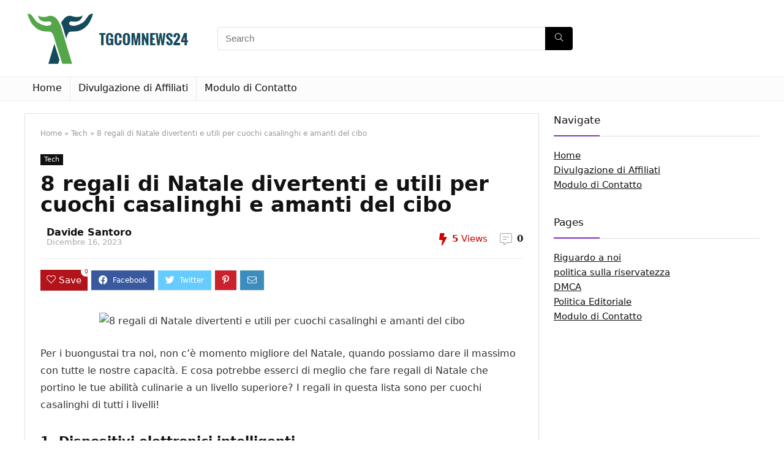

--- FILE ---
content_type: text/html; charset=UTF-8
request_url: https://tgcomnews24.com/8-regali-di-natale-divertenti-e-utili-per-cuochi-casalinghi-e-amanti-del-cibo/
body_size: 20057
content:
<!DOCTYPE html>
<!--[if IE 8]>    <html class="ie8" lang="it-IT"> <![endif]-->
<!--[if IE 9]>    <html class="ie9" lang="it-IT"> <![endif]-->
<!--[if (gt IE 9)|!(IE)] lang="it-IT"><![endif]-->
<html lang="it-IT">
<head>
<meta charset="UTF-8" />
<meta name="viewport" content="width=device-width, initial-scale=1.0" />
<!-- feeds & pingback -->
<link rel="profile" href="https://gmpg.org/xfn/11" />
<link rel="pingback" href="https://tgcomnews24.com/xmlrpc.php" />
<meta name='robots' content='index, follow, max-image-preview:large, max-snippet:-1, max-video-preview:-1' />

	<!-- This site is optimized with the Yoast SEO plugin v26.5 - https://yoast.com/wordpress/plugins/seo/ -->
	<title>8 regali di Natale divertenti e utili per cuochi casalinghi e amanti del cibo</title>
	<meta name="description" content="Per i buongustai tra noi, non c&#039;è momento migliore del Natale, quando possiamo dare il massimo con tutte le nostre capacità. E cosa potrebbe esserci di" />
	<link rel="canonical" href="https://tgcomnews24.com/8-regali-di-natale-divertenti-e-utili-per-cuochi-casalinghi-e-amanti-del-cibo/" />
	<meta property="og:locale" content="it_IT" />
	<meta property="og:type" content="article" />
	<meta property="og:title" content="8 regali di Natale divertenti e utili per cuochi casalinghi e amanti del cibo" />
	<meta property="og:description" content="Per i buongustai tra noi, non c&#039;è momento migliore del Natale, quando possiamo dare il massimo con tutte le nostre capacità. E cosa potrebbe esserci di" />
	<meta property="og:url" content="https://tgcomnews24.com/8-regali-di-natale-divertenti-e-utili-per-cuochi-casalinghi-e-amanti-del-cibo/" />
	<meta property="og:site_name" content="TGcomnews24" />
	<meta property="article:published_time" content="2023-12-16T09:41:46+00:00" />
	<meta property="og:image" content="https://www.rtlnieuws.nl/sites/default/files/content/images/2023/12/14/Kerstcadeau%20header%202.png?itok=IFd23b3Q&width=2048&height=1152&impolicy=semi_dynamic" />
	<meta name="author" content="Davide Santoro" />
	<meta name="twitter:card" content="summary_large_image" />
	<meta name="twitter:image" content="https://www.rtlnieuws.nl/sites/default/files/content/images/2023/12/14/Kerstcadeau%20header%202.png?itok=IFd23b3Q&width=2048&height=1152&impolicy=semi_dynamic" />
	<meta name="twitter:label1" content="Scritto da" />
	<meta name="twitter:data1" content="Davide Santoro" />
	<meta name="twitter:label2" content="Tempo di lettura stimato" />
	<meta name="twitter:data2" content="2 minuti" />
	<script type="application/ld+json" class="yoast-schema-graph">{"@context":"https://schema.org","@graph":[{"@type":"Article","@id":"https://tgcomnews24.com/8-regali-di-natale-divertenti-e-utili-per-cuochi-casalinghi-e-amanti-del-cibo/#article","isPartOf":{"@id":"https://tgcomnews24.com/8-regali-di-natale-divertenti-e-utili-per-cuochi-casalinghi-e-amanti-del-cibo/"},"author":{"name":"Davide Santoro","@id":"https://tgcomnews24.com/#/schema/person/d9db111645447a6c6a9e13c6e699cc62"},"headline":"8 regali di Natale divertenti e utili per cuochi casalinghi e amanti del cibo","datePublished":"2023-12-16T09:41:46+00:00","mainEntityOfPage":{"@id":"https://tgcomnews24.com/8-regali-di-natale-divertenti-e-utili-per-cuochi-casalinghi-e-amanti-del-cibo/"},"wordCount":439,"commentCount":0,"publisher":{"@id":"https://tgcomnews24.com/#organization"},"image":["https://www.rtlnieuws.nl/sites/default/files/content/images/2023/12/14/Kerstcadeau%20header%202.png?itok=IFd23b3Q&width=2048&height=1152&impolicy=semi_dynamic"],"thumbnailUrl":"https://www.rtlnieuws.nl/sites/default/files/content/images/2023/12/14/Kerstcadeau%20header%202.png?itok=IFd23b3Q&width=2048&height=1152&impolicy=semi_dynamic","articleSection":["Tech"],"inLanguage":"it-IT","potentialAction":[{"@type":"CommentAction","name":"Comment","target":["https://tgcomnews24.com/8-regali-di-natale-divertenti-e-utili-per-cuochi-casalinghi-e-amanti-del-cibo/#respond"]}]},{"@type":"WebPage","@id":"https://tgcomnews24.com/8-regali-di-natale-divertenti-e-utili-per-cuochi-casalinghi-e-amanti-del-cibo/","url":"https://tgcomnews24.com/8-regali-di-natale-divertenti-e-utili-per-cuochi-casalinghi-e-amanti-del-cibo/","name":"8 regali di Natale divertenti e utili per cuochi casalinghi e amanti del cibo","isPartOf":{"@id":"https://tgcomnews24.com/#website"},"primaryImageOfPage":"https://www.rtlnieuws.nl/sites/default/files/content/images/2023/12/14/Kerstcadeau%20header%202.png?itok=IFd23b3Q&width=2048&height=1152&impolicy=semi_dynamic","image":["https://www.rtlnieuws.nl/sites/default/files/content/images/2023/12/14/Kerstcadeau%20header%202.png?itok=IFd23b3Q&width=2048&height=1152&impolicy=semi_dynamic"],"thumbnailUrl":"https://www.rtlnieuws.nl/sites/default/files/content/images/2023/12/14/Kerstcadeau%20header%202.png?itok=IFd23b3Q&width=2048&height=1152&impolicy=semi_dynamic","datePublished":"2023-12-16T09:41:46+00:00","description":"Per i buongustai tra noi, non c'è momento migliore del Natale, quando possiamo dare il massimo con tutte le nostre capacità. E cosa potrebbe esserci di","inLanguage":"it-IT","potentialAction":[{"@type":"ReadAction","target":["https://tgcomnews24.com/8-regali-di-natale-divertenti-e-utili-per-cuochi-casalinghi-e-amanti-del-cibo/"]}]},{"@type":"ImageObject","inLanguage":"it-IT","@id":"https://tgcomnews24.com/8-regali-di-natale-divertenti-e-utili-per-cuochi-casalinghi-e-amanti-del-cibo/#primaryimage","url":"https://www.rtlnieuws.nl/sites/default/files/content/images/2023/12/14/Kerstcadeau%20header%202.png?itok=IFd23b3Q&width=2048&height=1152&impolicy=semi_dynamic","contentUrl":"https://www.rtlnieuws.nl/sites/default/files/content/images/2023/12/14/Kerstcadeau%20header%202.png?itok=IFd23b3Q&width=2048&height=1152&impolicy=semi_dynamic","caption":"8 regali di Natale divertenti e utili per cuochi casalinghi e amanti del cibo"},{"@type":"WebSite","@id":"https://tgcomnews24.com/#website","url":"https://tgcomnews24.com/","name":"TGcomnews24","description":"Trova tutti gli ultimi articoli e guarda programmi TV, reportage e podcast relativi all&#039;Italia","publisher":{"@id":"https://tgcomnews24.com/#organization"},"potentialAction":[{"@type":"SearchAction","target":{"@type":"EntryPoint","urlTemplate":"https://tgcomnews24.com/?s={search_term_string}"},"query-input":{"@type":"PropertyValueSpecification","valueRequired":true,"valueName":"search_term_string"}}],"inLanguage":"it-IT"},{"@type":"Organization","@id":"https://tgcomnews24.com/#organization","name":"TGcomnews24","url":"https://tgcomnews24.com/","logo":{"@type":"ImageObject","inLanguage":"it-IT","@id":"https://tgcomnews24.com/#/schema/logo/image/","url":"http://tgcomnews24.com/wp-content/uploads/2021/03/TGcomnews24-Logo.png","contentUrl":"http://tgcomnews24.com/wp-content/uploads/2021/03/TGcomnews24-Logo.png","width":374,"height":186,"caption":"TGcomnews24"},"image":{"@id":"https://tgcomnews24.com/#/schema/logo/image/"}},{"@type":"Person","@id":"https://tgcomnews24.com/#/schema/person/d9db111645447a6c6a9e13c6e699cc62","name":"Davide Santoro","image":{"@type":"ImageObject","inLanguage":"it-IT","@id":"https://tgcomnews24.com/#/schema/person/image/","url":"https://secure.gravatar.com/avatar/c36a8979f29b4496d67a054487bb4e2411bf1ea9e25b1c57f4057273aa8b40f0?s=96&d=mm&r=g","contentUrl":"https://secure.gravatar.com/avatar/c36a8979f29b4496d67a054487bb4e2411bf1ea9e25b1c57f4057273aa8b40f0?s=96&d=mm&r=g","caption":"Davide Santoro"},"description":"\"TV fanatic. Internet addict. Travel evangelist. Aspiring entrepreneur. Amateur explorer. Writer.\""}]}</script>
	<!-- / Yoast SEO plugin. -->


<link rel='dns-prefetch' href='//stats.wp.com' />

<link rel="alternate" type="application/rss+xml" title="TGcomnews24 &raquo; Feed" href="https://tgcomnews24.com/feed/" />
<link rel="alternate" type="application/rss+xml" title="TGcomnews24 &raquo; Feed dei commenti" href="https://tgcomnews24.com/comments/feed/" />
<link rel="alternate" type="application/rss+xml" title="TGcomnews24 &raquo; 8 regali di Natale divertenti e utili per cuochi casalinghi e amanti del cibo Feed dei commenti" href="https://tgcomnews24.com/8-regali-di-natale-divertenti-e-utili-per-cuochi-casalinghi-e-amanti-del-cibo/feed/" />
<link rel="alternate" title="oEmbed (JSON)" type="application/json+oembed" href="https://tgcomnews24.com/wp-json/oembed/1.0/embed?url=https%3A%2F%2Ftgcomnews24.com%2F8-regali-di-natale-divertenti-e-utili-per-cuochi-casalinghi-e-amanti-del-cibo%2F" />
<link rel="alternate" title="oEmbed (XML)" type="text/xml+oembed" href="https://tgcomnews24.com/wp-json/oembed/1.0/embed?url=https%3A%2F%2Ftgcomnews24.com%2F8-regali-di-natale-divertenti-e-utili-per-cuochi-casalinghi-e-amanti-del-cibo%2F&#038;format=xml" />
<style id='wp-img-auto-sizes-contain-inline-css' type='text/css'>
img:is([sizes=auto i],[sizes^="auto," i]){contain-intrinsic-size:3000px 1500px}
/*# sourceURL=wp-img-auto-sizes-contain-inline-css */
</style>
<style id='wp-emoji-styles-inline-css' type='text/css'>

	img.wp-smiley, img.emoji {
		display: inline !important;
		border: none !important;
		box-shadow: none !important;
		height: 1em !important;
		width: 1em !important;
		margin: 0 0.07em !important;
		vertical-align: -0.1em !important;
		background: none !important;
		padding: 0 !important;
	}
/*# sourceURL=wp-emoji-styles-inline-css */
</style>
<style id='wp-block-library-inline-css' type='text/css'>
:root{--wp-block-synced-color:#7a00df;--wp-block-synced-color--rgb:122,0,223;--wp-bound-block-color:var(--wp-block-synced-color);--wp-editor-canvas-background:#ddd;--wp-admin-theme-color:#007cba;--wp-admin-theme-color--rgb:0,124,186;--wp-admin-theme-color-darker-10:#006ba1;--wp-admin-theme-color-darker-10--rgb:0,107,160.5;--wp-admin-theme-color-darker-20:#005a87;--wp-admin-theme-color-darker-20--rgb:0,90,135;--wp-admin-border-width-focus:2px}@media (min-resolution:192dpi){:root{--wp-admin-border-width-focus:1.5px}}.wp-element-button{cursor:pointer}:root .has-very-light-gray-background-color{background-color:#eee}:root .has-very-dark-gray-background-color{background-color:#313131}:root .has-very-light-gray-color{color:#eee}:root .has-very-dark-gray-color{color:#313131}:root .has-vivid-green-cyan-to-vivid-cyan-blue-gradient-background{background:linear-gradient(135deg,#00d084,#0693e3)}:root .has-purple-crush-gradient-background{background:linear-gradient(135deg,#34e2e4,#4721fb 50%,#ab1dfe)}:root .has-hazy-dawn-gradient-background{background:linear-gradient(135deg,#faaca8,#dad0ec)}:root .has-subdued-olive-gradient-background{background:linear-gradient(135deg,#fafae1,#67a671)}:root .has-atomic-cream-gradient-background{background:linear-gradient(135deg,#fdd79a,#004a59)}:root .has-nightshade-gradient-background{background:linear-gradient(135deg,#330968,#31cdcf)}:root .has-midnight-gradient-background{background:linear-gradient(135deg,#020381,#2874fc)}:root{--wp--preset--font-size--normal:16px;--wp--preset--font-size--huge:42px}.has-regular-font-size{font-size:1em}.has-larger-font-size{font-size:2.625em}.has-normal-font-size{font-size:var(--wp--preset--font-size--normal)}.has-huge-font-size{font-size:var(--wp--preset--font-size--huge)}.has-text-align-center{text-align:center}.has-text-align-left{text-align:left}.has-text-align-right{text-align:right}.has-fit-text{white-space:nowrap!important}#end-resizable-editor-section{display:none}.aligncenter{clear:both}.items-justified-left{justify-content:flex-start}.items-justified-center{justify-content:center}.items-justified-right{justify-content:flex-end}.items-justified-space-between{justify-content:space-between}.screen-reader-text{border:0;clip-path:inset(50%);height:1px;margin:-1px;overflow:hidden;padding:0;position:absolute;width:1px;word-wrap:normal!important}.screen-reader-text:focus{background-color:#ddd;clip-path:none;color:#444;display:block;font-size:1em;height:auto;left:5px;line-height:normal;padding:15px 23px 14px;text-decoration:none;top:5px;width:auto;z-index:100000}html :where(.has-border-color){border-style:solid}html :where([style*=border-top-color]){border-top-style:solid}html :where([style*=border-right-color]){border-right-style:solid}html :where([style*=border-bottom-color]){border-bottom-style:solid}html :where([style*=border-left-color]){border-left-style:solid}html :where([style*=border-width]){border-style:solid}html :where([style*=border-top-width]){border-top-style:solid}html :where([style*=border-right-width]){border-right-style:solid}html :where([style*=border-bottom-width]){border-bottom-style:solid}html :where([style*=border-left-width]){border-left-style:solid}html :where(img[class*=wp-image-]){height:auto;max-width:100%}:where(figure){margin:0 0 1em}html :where(.is-position-sticky){--wp-admin--admin-bar--position-offset:var(--wp-admin--admin-bar--height,0px)}@media screen and (max-width:600px){html :where(.is-position-sticky){--wp-admin--admin-bar--position-offset:0px}}

/*# sourceURL=wp-block-library-inline-css */
</style><style id='global-styles-inline-css' type='text/css'>
:root{--wp--preset--aspect-ratio--square: 1;--wp--preset--aspect-ratio--4-3: 4/3;--wp--preset--aspect-ratio--3-4: 3/4;--wp--preset--aspect-ratio--3-2: 3/2;--wp--preset--aspect-ratio--2-3: 2/3;--wp--preset--aspect-ratio--16-9: 16/9;--wp--preset--aspect-ratio--9-16: 9/16;--wp--preset--color--black: #000000;--wp--preset--color--cyan-bluish-gray: #abb8c3;--wp--preset--color--white: #ffffff;--wp--preset--color--pale-pink: #f78da7;--wp--preset--color--vivid-red: #cf2e2e;--wp--preset--color--luminous-vivid-orange: #ff6900;--wp--preset--color--luminous-vivid-amber: #fcb900;--wp--preset--color--light-green-cyan: #7bdcb5;--wp--preset--color--vivid-green-cyan: #00d084;--wp--preset--color--pale-cyan-blue: #8ed1fc;--wp--preset--color--vivid-cyan-blue: #0693e3;--wp--preset--color--vivid-purple: #9b51e0;--wp--preset--gradient--vivid-cyan-blue-to-vivid-purple: linear-gradient(135deg,rgb(6,147,227) 0%,rgb(155,81,224) 100%);--wp--preset--gradient--light-green-cyan-to-vivid-green-cyan: linear-gradient(135deg,rgb(122,220,180) 0%,rgb(0,208,130) 100%);--wp--preset--gradient--luminous-vivid-amber-to-luminous-vivid-orange: linear-gradient(135deg,rgb(252,185,0) 0%,rgb(255,105,0) 100%);--wp--preset--gradient--luminous-vivid-orange-to-vivid-red: linear-gradient(135deg,rgb(255,105,0) 0%,rgb(207,46,46) 100%);--wp--preset--gradient--very-light-gray-to-cyan-bluish-gray: linear-gradient(135deg,rgb(238,238,238) 0%,rgb(169,184,195) 100%);--wp--preset--gradient--cool-to-warm-spectrum: linear-gradient(135deg,rgb(74,234,220) 0%,rgb(151,120,209) 20%,rgb(207,42,186) 40%,rgb(238,44,130) 60%,rgb(251,105,98) 80%,rgb(254,248,76) 100%);--wp--preset--gradient--blush-light-purple: linear-gradient(135deg,rgb(255,206,236) 0%,rgb(152,150,240) 100%);--wp--preset--gradient--blush-bordeaux: linear-gradient(135deg,rgb(254,205,165) 0%,rgb(254,45,45) 50%,rgb(107,0,62) 100%);--wp--preset--gradient--luminous-dusk: linear-gradient(135deg,rgb(255,203,112) 0%,rgb(199,81,192) 50%,rgb(65,88,208) 100%);--wp--preset--gradient--pale-ocean: linear-gradient(135deg,rgb(255,245,203) 0%,rgb(182,227,212) 50%,rgb(51,167,181) 100%);--wp--preset--gradient--electric-grass: linear-gradient(135deg,rgb(202,248,128) 0%,rgb(113,206,126) 100%);--wp--preset--gradient--midnight: linear-gradient(135deg,rgb(2,3,129) 0%,rgb(40,116,252) 100%);--wp--preset--font-size--small: 13px;--wp--preset--font-size--medium: 20px;--wp--preset--font-size--large: 36px;--wp--preset--font-size--x-large: 42px;--wp--preset--spacing--20: 0.44rem;--wp--preset--spacing--30: 0.67rem;--wp--preset--spacing--40: 1rem;--wp--preset--spacing--50: 1.5rem;--wp--preset--spacing--60: 2.25rem;--wp--preset--spacing--70: 3.38rem;--wp--preset--spacing--80: 5.06rem;--wp--preset--shadow--natural: 6px 6px 9px rgba(0, 0, 0, 0.2);--wp--preset--shadow--deep: 12px 12px 50px rgba(0, 0, 0, 0.4);--wp--preset--shadow--sharp: 6px 6px 0px rgba(0, 0, 0, 0.2);--wp--preset--shadow--outlined: 6px 6px 0px -3px rgb(255, 255, 255), 6px 6px rgb(0, 0, 0);--wp--preset--shadow--crisp: 6px 6px 0px rgb(0, 0, 0);}:where(.is-layout-flex){gap: 0.5em;}:where(.is-layout-grid){gap: 0.5em;}body .is-layout-flex{display: flex;}.is-layout-flex{flex-wrap: wrap;align-items: center;}.is-layout-flex > :is(*, div){margin: 0;}body .is-layout-grid{display: grid;}.is-layout-grid > :is(*, div){margin: 0;}:where(.wp-block-columns.is-layout-flex){gap: 2em;}:where(.wp-block-columns.is-layout-grid){gap: 2em;}:where(.wp-block-post-template.is-layout-flex){gap: 1.25em;}:where(.wp-block-post-template.is-layout-grid){gap: 1.25em;}.has-black-color{color: var(--wp--preset--color--black) !important;}.has-cyan-bluish-gray-color{color: var(--wp--preset--color--cyan-bluish-gray) !important;}.has-white-color{color: var(--wp--preset--color--white) !important;}.has-pale-pink-color{color: var(--wp--preset--color--pale-pink) !important;}.has-vivid-red-color{color: var(--wp--preset--color--vivid-red) !important;}.has-luminous-vivid-orange-color{color: var(--wp--preset--color--luminous-vivid-orange) !important;}.has-luminous-vivid-amber-color{color: var(--wp--preset--color--luminous-vivid-amber) !important;}.has-light-green-cyan-color{color: var(--wp--preset--color--light-green-cyan) !important;}.has-vivid-green-cyan-color{color: var(--wp--preset--color--vivid-green-cyan) !important;}.has-pale-cyan-blue-color{color: var(--wp--preset--color--pale-cyan-blue) !important;}.has-vivid-cyan-blue-color{color: var(--wp--preset--color--vivid-cyan-blue) !important;}.has-vivid-purple-color{color: var(--wp--preset--color--vivid-purple) !important;}.has-black-background-color{background-color: var(--wp--preset--color--black) !important;}.has-cyan-bluish-gray-background-color{background-color: var(--wp--preset--color--cyan-bluish-gray) !important;}.has-white-background-color{background-color: var(--wp--preset--color--white) !important;}.has-pale-pink-background-color{background-color: var(--wp--preset--color--pale-pink) !important;}.has-vivid-red-background-color{background-color: var(--wp--preset--color--vivid-red) !important;}.has-luminous-vivid-orange-background-color{background-color: var(--wp--preset--color--luminous-vivid-orange) !important;}.has-luminous-vivid-amber-background-color{background-color: var(--wp--preset--color--luminous-vivid-amber) !important;}.has-light-green-cyan-background-color{background-color: var(--wp--preset--color--light-green-cyan) !important;}.has-vivid-green-cyan-background-color{background-color: var(--wp--preset--color--vivid-green-cyan) !important;}.has-pale-cyan-blue-background-color{background-color: var(--wp--preset--color--pale-cyan-blue) !important;}.has-vivid-cyan-blue-background-color{background-color: var(--wp--preset--color--vivid-cyan-blue) !important;}.has-vivid-purple-background-color{background-color: var(--wp--preset--color--vivid-purple) !important;}.has-black-border-color{border-color: var(--wp--preset--color--black) !important;}.has-cyan-bluish-gray-border-color{border-color: var(--wp--preset--color--cyan-bluish-gray) !important;}.has-white-border-color{border-color: var(--wp--preset--color--white) !important;}.has-pale-pink-border-color{border-color: var(--wp--preset--color--pale-pink) !important;}.has-vivid-red-border-color{border-color: var(--wp--preset--color--vivid-red) !important;}.has-luminous-vivid-orange-border-color{border-color: var(--wp--preset--color--luminous-vivid-orange) !important;}.has-luminous-vivid-amber-border-color{border-color: var(--wp--preset--color--luminous-vivid-amber) !important;}.has-light-green-cyan-border-color{border-color: var(--wp--preset--color--light-green-cyan) !important;}.has-vivid-green-cyan-border-color{border-color: var(--wp--preset--color--vivid-green-cyan) !important;}.has-pale-cyan-blue-border-color{border-color: var(--wp--preset--color--pale-cyan-blue) !important;}.has-vivid-cyan-blue-border-color{border-color: var(--wp--preset--color--vivid-cyan-blue) !important;}.has-vivid-purple-border-color{border-color: var(--wp--preset--color--vivid-purple) !important;}.has-vivid-cyan-blue-to-vivid-purple-gradient-background{background: var(--wp--preset--gradient--vivid-cyan-blue-to-vivid-purple) !important;}.has-light-green-cyan-to-vivid-green-cyan-gradient-background{background: var(--wp--preset--gradient--light-green-cyan-to-vivid-green-cyan) !important;}.has-luminous-vivid-amber-to-luminous-vivid-orange-gradient-background{background: var(--wp--preset--gradient--luminous-vivid-amber-to-luminous-vivid-orange) !important;}.has-luminous-vivid-orange-to-vivid-red-gradient-background{background: var(--wp--preset--gradient--luminous-vivid-orange-to-vivid-red) !important;}.has-very-light-gray-to-cyan-bluish-gray-gradient-background{background: var(--wp--preset--gradient--very-light-gray-to-cyan-bluish-gray) !important;}.has-cool-to-warm-spectrum-gradient-background{background: var(--wp--preset--gradient--cool-to-warm-spectrum) !important;}.has-blush-light-purple-gradient-background{background: var(--wp--preset--gradient--blush-light-purple) !important;}.has-blush-bordeaux-gradient-background{background: var(--wp--preset--gradient--blush-bordeaux) !important;}.has-luminous-dusk-gradient-background{background: var(--wp--preset--gradient--luminous-dusk) !important;}.has-pale-ocean-gradient-background{background: var(--wp--preset--gradient--pale-ocean) !important;}.has-electric-grass-gradient-background{background: var(--wp--preset--gradient--electric-grass) !important;}.has-midnight-gradient-background{background: var(--wp--preset--gradient--midnight) !important;}.has-small-font-size{font-size: var(--wp--preset--font-size--small) !important;}.has-medium-font-size{font-size: var(--wp--preset--font-size--medium) !important;}.has-large-font-size{font-size: var(--wp--preset--font-size--large) !important;}.has-x-large-font-size{font-size: var(--wp--preset--font-size--x-large) !important;}
/*# sourceURL=global-styles-inline-css */
</style>

<style id='classic-theme-styles-inline-css' type='text/css'>
/*! This file is auto-generated */
.wp-block-button__link{color:#fff;background-color:#32373c;border-radius:9999px;box-shadow:none;text-decoration:none;padding:calc(.667em + 2px) calc(1.333em + 2px);font-size:1.125em}.wp-block-file__button{background:#32373c;color:#fff;text-decoration:none}
/*# sourceURL=/wp-includes/css/classic-themes.min.css */
</style>
<link rel='stylesheet' id='dashicons-css' href='https://tgcomnews24.com/wp-includes/css/dashicons.min.css?ver=6.9' type='text/css' media='all' />
<link rel='stylesheet' id='admin-bar-css' href='https://tgcomnews24.com/wp-includes/css/admin-bar.min.css?ver=6.9' type='text/css' media='all' />
<style id='admin-bar-inline-css' type='text/css'>

    /* Hide CanvasJS credits for P404 charts specifically */
    #p404RedirectChart .canvasjs-chart-credit {
        display: none !important;
    }
    
    #p404RedirectChart canvas {
        border-radius: 6px;
    }

    .p404-redirect-adminbar-weekly-title {
        font-weight: bold;
        font-size: 14px;
        color: #fff;
        margin-bottom: 6px;
    }

    #wpadminbar #wp-admin-bar-p404_free_top_button .ab-icon:before {
        content: "\f103";
        color: #dc3545;
        top: 3px;
    }
    
    #wp-admin-bar-p404_free_top_button .ab-item {
        min-width: 80px !important;
        padding: 0px !important;
    }
    
    /* Ensure proper positioning and z-index for P404 dropdown */
    .p404-redirect-adminbar-dropdown-wrap { 
        min-width: 0; 
        padding: 0;
        position: static !important;
    }
    
    #wpadminbar #wp-admin-bar-p404_free_top_button_dropdown {
        position: static !important;
    }
    
    #wpadminbar #wp-admin-bar-p404_free_top_button_dropdown .ab-item {
        padding: 0 !important;
        margin: 0 !important;
    }
    
    .p404-redirect-dropdown-container {
        min-width: 340px;
        padding: 18px 18px 12px 18px;
        background: #23282d !important;
        color: #fff;
        border-radius: 12px;
        box-shadow: 0 8px 32px rgba(0,0,0,0.25);
        margin-top: 10px;
        position: relative !important;
        z-index: 999999 !important;
        display: block !important;
        border: 1px solid #444;
    }
    
    /* Ensure P404 dropdown appears on hover */
    #wpadminbar #wp-admin-bar-p404_free_top_button .p404-redirect-dropdown-container { 
        display: none !important;
    }
    
    #wpadminbar #wp-admin-bar-p404_free_top_button:hover .p404-redirect-dropdown-container { 
        display: block !important;
    }
    
    #wpadminbar #wp-admin-bar-p404_free_top_button:hover #wp-admin-bar-p404_free_top_button_dropdown .p404-redirect-dropdown-container {
        display: block !important;
    }
    
    .p404-redirect-card {
        background: #2c3338;
        border-radius: 8px;
        padding: 18px 18px 12px 18px;
        box-shadow: 0 2px 8px rgba(0,0,0,0.07);
        display: flex;
        flex-direction: column;
        align-items: flex-start;
        border: 1px solid #444;
    }
    
    .p404-redirect-btn {
        display: inline-block;
        background: #dc3545;
        color: #fff !important;
        font-weight: bold;
        padding: 5px 22px;
        border-radius: 8px;
        text-decoration: none;
        font-size: 17px;
        transition: background 0.2s, box-shadow 0.2s;
        margin-top: 8px;
        box-shadow: 0 2px 8px rgba(220,53,69,0.15);
        text-align: center;
        line-height: 1.6;
    }
    
    .p404-redirect-btn:hover {
        background: #c82333;
        color: #fff !important;
        box-shadow: 0 4px 16px rgba(220,53,69,0.25);
    }
    
    /* Prevent conflicts with other admin bar dropdowns */
    #wpadminbar .ab-top-menu > li:hover > .ab-item,
    #wpadminbar .ab-top-menu > li.hover > .ab-item {
        z-index: auto;
    }
    
    #wpadminbar #wp-admin-bar-p404_free_top_button:hover > .ab-item {
        z-index: 999998 !important;
    }
    
/*# sourceURL=admin-bar-inline-css */
</style>
<link rel='stylesheet' id='eggrehub-css' href='https://tgcomnews24.com/wp-content/themes/rehub-theme/css/eggrehub.css?ver=13.1.1' type='text/css' media='all' />
<link rel='stylesheet' id='rhstyle-css' href='https://tgcomnews24.com/wp-content/themes/rehub-theme/style.css?ver=13.1.1' type='text/css' media='all' />
<link rel='stylesheet' id='responsive-css' href='https://tgcomnews24.com/wp-content/themes/rehub-theme/css/responsive.css?ver=13.1.1' type='text/css' media='all' />
<link rel='stylesheet' id='rehubicons-css' href='https://tgcomnews24.com/wp-content/themes/rehub-theme/iconstyle.css?ver=13.1.1' type='text/css' media='all' />
<script type="text/javascript" src="https://tgcomnews24.com/wp-includes/js/jquery/jquery.min.js?ver=3.7.1" id="jquery-core-js" defer></script>

<script type="text/javascript" id="jquery-js-after">window.addEventListener('DOMContentLoaded', function() {
/* <![CDATA[ */
jQuery(document).ready(function() {
	jQuery(".e7ef32a57277f99ac0287332327ac557").click(function() {
		jQuery.post(
			"https://tgcomnews24.com/wp-admin/admin-ajax.php", {
				"action": "quick_adsense_onpost_ad_click",
				"quick_adsense_onpost_ad_index": jQuery(this).attr("data-index"),
				"quick_adsense_nonce": "02a2cbf95d",
			}, function(response) { }
		);
	});
});

//# sourceURL=jquery-js-after
/* ]]> */
});</script>
<script type="text/javascript" id="rehub-postview-js-extra">
/* <![CDATA[ */
var postviewvar = {"rhpost_ajax_url":"https://tgcomnews24.com/wp-content/plugins/rehub-framework/includes/rehub_ajax.php","post_id":"40519"};
//# sourceURL=rehub-postview-js-extra
/* ]]> */
</script>

<link rel="https://api.w.org/" href="https://tgcomnews24.com/wp-json/" /><link rel="alternate" title="JSON" type="application/json" href="https://tgcomnews24.com/wp-json/wp/v2/posts/40519" /><link rel="EditURI" type="application/rsd+xml" title="RSD" href="https://tgcomnews24.com/xmlrpc.php?rsd" />
<meta name="generator" content="WordPress 6.9" />
<link rel='shortlink' href='https://tgcomnews24.com/?p=40519' />
<meta name="google-site-verification" content="rwKafqh816rIoknCu08MbmKzyrO-CZcSJpQzcMHG8xs" />

	<style>img#wpstats{display:none}</style>
		<link rel="preload" href="https://tgcomnews24.com/wp-content/themes/rehub-theme/fonts/rhicons.woff2?leryx9" as="font" type="font/woff2" crossorigin="crossorigin"><style type="text/css"> nav.top_menu > ul > li > a{font-weight:normal;} .widget .title:after{border-bottom:2px solid #8035be;}.rehub-main-color-border,nav.top_menu > ul > li.vertical-menu.border-main-color .sub-menu,.rh-main-bg-hover:hover,.wp-block-quote,ul.def_btn_link_tabs li.active a,.wp-block-pullquote{border-color:#8035be;}.wpsm_promobox.rehub_promobox{border-left-color:#8035be!important;}.color_link{color:#8035be !important;}.search-header-contents{border-top-color:#8035be;}.featured_slider:hover .score,.top_chart_controls .controls:hover,article.post .wpsm_toplist_heading:before{border-color:#8035be;}.btn_more:hover,.small_post .overlay .btn_more:hover,.tw-pagination .current{border:1px solid #8035be;color:#fff}.rehub_woo_review .rehub_woo_tabs_menu li.current{border-top:3px solid #8035be;}.gallery-pics .gp-overlay{box-shadow:0 0 0 4px #8035be inset;}.post .rehub_woo_tabs_menu li.current,.woocommerce div.product .woocommerce-tabs ul.tabs li.active{border-top:2px solid #8035be;}.rething_item a.cat{border-bottom-color:#8035be}nav.top_menu ul li ul.sub-menu{border-bottom:2px solid #8035be;}.widget.deal_daywoo,.elementor-widget-wpsm_woofeatured .deal_daywoo{border:3px solid #8035be;padding:20px;background:#fff;}.deal_daywoo .wpsm-bar-bar{background-color:#8035be !important} #buddypress div.item-list-tabs ul li.selected a span,#buddypress div.item-list-tabs ul li.current a span,#buddypress div.item-list-tabs ul li a span,.user-profile-div .user-menu-tab > li.active > a,.user-profile-div .user-menu-tab > li.active > a:focus,.user-profile-div .user-menu-tab > li.active > a:hover,.slide .news_cat a,.news_in_thumb:hover .news_cat a,.news_out_thumb:hover .news_cat a,.col-feat-grid:hover .news_cat a,.carousel-style-deal .re_carousel .controls,.re_carousel .controls:hover,.openedprevnext .postNavigation a,.postNavigation a:hover,.top_chart_pagination a.selected,.flex-control-paging li a.flex-active,.flex-control-paging li a:hover,.btn_more:hover,.tabs-menu li:hover,.tabs-menu li.current,.featured_slider:hover .score,#bbp_user_edit_submit,.bbp-topic-pagination a,.bbp-topic-pagination a,.custom-checkbox label.checked:after,.slider_post .caption,ul.postpagination li.active a,ul.postpagination li:hover a,ul.postpagination li a:focus,.top_theme h5 strong,.re_carousel .text:after,#topcontrol:hover,.main_slider .flex-overlay:hover a.read-more,.rehub_chimp #mc_embed_signup input#mc-embedded-subscribe,#rank_1.rank_count,#toplistmenu > ul li:before,.rehub_chimp:before,.wpsm-members > strong:first-child,.r_catbox_btn,.wpcf7 .wpcf7-submit,.comm_meta_wrap .rh_user_s2_label,.wpsm_pretty_hover li:hover,.wpsm_pretty_hover li.current,.rehub-main-color-bg,.togglegreedybtn:after,.rh-bg-hover-color:hover .news_cat a,.rh-main-bg-hover:hover,.rh_wrapper_video_playlist .rh_video_currently_playing,.rh_wrapper_video_playlist .rh_video_currently_playing.rh_click_video:hover,.rtmedia-list-item .rtmedia-album-media-count,.tw-pagination .current,.dokan-dashboard .dokan-dash-sidebar ul.dokan-dashboard-menu li.active,.dokan-dashboard .dokan-dash-sidebar ul.dokan-dashboard-menu li:hover,.dokan-dashboard .dokan-dash-sidebar ul.dokan-dashboard-menu li.dokan-common-links a:hover,#ywqa-submit-question,.woocommerce .widget_price_filter .ui-slider .ui-slider-range,.rh-hov-bor-line > a:after,nav.top_menu > ul:not(.off-canvas) > li > a:after,.rh-border-line:after,.wpsm-table.wpsm-table-main-color table tr th,.rehub_chimp_flat #mc_embed_signup input#mc-embedded-subscribe{background:#8035be;}@media (max-width:767px){.postNavigation a{background:#8035be;}}.rh-main-bg-hover:hover,.rh-main-bg-hover:hover .whitehovered{color:#fff !important} a,.carousel-style-deal .deal-item .priced_block .price_count ins,nav.top_menu ul li.menu-item-has-children ul li.menu-item-has-children > a:before,.top_chart_controls .controls:hover,.flexslider .fa-pulse,.footer-bottom .widget .f_menu li a:hover,.comment_form h3 a,.bbp-body li.bbp-forum-info > a:hover,.bbp-body li.bbp-topic-title > a:hover,#subscription-toggle a:before,#favorite-toggle a:before,.aff_offer_links .aff_name a,.rh-deal-price,.commentlist .comment-content small a,.related_articles .title_cat_related a,article em.emph,.campare_table table.one td strong.red,.sidebar .tabs-item .detail p a,.footer-bottom .widget .title span,footer p a,.welcome-frase strong,article.post .wpsm_toplist_heading:before,.post a.color_link,.categoriesbox:hover h3 a:after,.bbp-body li.bbp-forum-info > a,.bbp-body li.bbp-topic-title > a,.widget .title i,.woocommerce-MyAccount-navigation ul li.is-active a,.category-vendormenu li.current a,.deal_daywoo .title,.rehub-main-color,.wpsm_pretty_colored ul li.current a,.wpsm_pretty_colored ul li.current,.rh-heading-hover-color:hover h2 a,.rh-heading-hover-color:hover h3 a,.rh-heading-hover-color:hover h4 a,.rh-heading-hover-color:hover h5 a,.rh-heading-hover-color:hover .rh-heading-hover-item a,.rh-heading-icon:before,.widget_layered_nav ul li.chosen a:before,.wp-block-quote.is-style-large p,ul.page-numbers li span.current,ul.page-numbers li a:hover,ul.page-numbers li.active a,.page-link > span:not(.page-link-title),blockquote:not(.wp-block-quote) p,span.re_filtersort_btn:hover,span.active.re_filtersort_btn,.deal_daywoo .price,div.sortingloading:after{color:#8035be;} .page-link > span:not(.page-link-title),.postimagetrend .title,.widget.widget_affegg_widget .title,.widget.top_offers .title,.widget.cegg_widget_products .title,header .header_first_style .search form.search-form [type="submit"],header .header_eight_style .search form.search-form [type="submit"],.more_post a,.more_post span,.filter_home_pick span.active,.filter_home_pick span:hover,.filter_product_pick span.active,.filter_product_pick span:hover,.rh_tab_links a.active,.rh_tab_links a:hover,.wcv-navigation ul.menu li.active,.wcv-navigation ul.menu li:hover a,form.search-form [type="submit"],.rehub-sec-color-bg,input#ywqa-submit-question,input#ywqa-send-answer,.woocommerce button.button.alt,.tabsajax span.active.re_filtersort_btn,.wpsm-table.wpsm-table-sec-color table tr th,.rh-slider-arrow{background:#000000 !important;color:#fff !important;outline:0}.widget.widget_affegg_widget .title:after,.widget.top_offers .title:after,.vc_tta-tabs.wpsm-tabs .vc_tta-tab.vc_active,.vc_tta-tabs.wpsm-tabs .vc_tta-panel.vc_active .vc_tta-panel-heading,.widget.cegg_widget_products .title:after{border-top-color:#000000 !important;}.page-link > span:not(.page-link-title){border:1px solid #000000;}.page-link > span:not(.page-link-title),.header_first_style .search form.search-form [type="submit"] i{color:#fff !important;}.rh_tab_links a.active,.rh_tab_links a:hover,.rehub-sec-color-border,nav.top_menu > ul > li.vertical-menu.border-sec-color > .sub-menu,.rh-slider-thumbs-item--active{border-color:#000000}.rh_wrapper_video_playlist .rh_video_currently_playing,.rh_wrapper_video_playlist .rh_video_currently_playing.rh_click_video:hover{background-color:#000000;box-shadow:1200px 0 0 #000000 inset;}.rehub-sec-color{color:#000000} form.search-form input[type="text"]{border-radius:4px}.news .priced_block .price_count,.blog_string .priced_block .price_count,.main_slider .price_count{margin-right:5px}.right_aff .priced_block .btn_offer_block,.right_aff .priced_block .price_count{border-radius:0 !important}form.search-form.product-search-form input[type="text"]{border-radius:4px 0 0 4px;}form.search-form [type="submit"]{border-radius:0 4px 4px 0;}.rtl form.search-form.product-search-form input[type="text"]{border-radius:0 4px 4px 0;}.rtl form.search-form [type="submit"]{border-radius:4px 0 0 4px;}.price_count,.rehub_offer_coupon,#buddypress .dir-search input[type=text],.gmw-form-wrapper input[type=text],.gmw-form-wrapper select,#buddypress a.button,.btn_more,#main_header .wpsm-button,#rh-header-cover-image .wpsm-button,#wcvendor_image_bg .wpsm-button,input[type="text"],textarea,input[type="tel"],input[type="password"],input[type="email"],input[type="url"],input[type="number"],.def_btn,input[type="submit"],input[type="button"],input[type="reset"],.rh_offer_list .offer_thumb .deal_img_wrap,.grid_onsale,.rehub-main-smooth,.re_filter_instore span.re_filtersort_btn:hover,.re_filter_instore span.active.re_filtersort_btn,#buddypress .standard-form input[type=text],#buddypress .standard-form textarea,.blacklabelprice{border-radius:4px}.news-community,.woocommerce .products.grid_woo .product,.rehub_chimp #mc_embed_signup input.email,#mc_embed_signup input#mc-embedded-subscribe,.rh_offer_list,.woo-tax-logo,#buddypress div.item-list-tabs ul li a,#buddypress form#whats-new-form,#buddypress div#invite-list,#buddypress #send-reply div.message-box,.rehub-sec-smooth,.rate-bar-bar,.rate-bar,#wcfm-main-contentainer #wcfm-content,.wcfm_welcomebox_header{border-radius:5px} .woocommerce .woo-button-area .masked_coupon,.woocommerce a.woo_loop_btn,.woocommerce .button.checkout,.woocommerce input.button.alt,.woocommerce a.add_to_cart_button:not(.flat-woo-btn),.woocommerce-page a.add_to_cart_button:not(.flat-woo-btn),.woocommerce .single_add_to_cart_button,.woocommerce div.product form.cart .button,.woocommerce .checkout-button.button,.woofiltersbig .prdctfltr_buttons a.prdctfltr_woocommerce_filter_submit,.priced_block .btn_offer_block,.priced_block .button,.rh-deal-compact-btn,input.mdf_button,#buddypress input[type="submit"],#buddypress input[type="button"],#buddypress input[type="reset"],#buddypress button.submit,.wpsm-button.rehub_main_btn,.wcv-grid a.button,input.gmw-submit,#ws-plugin--s2member-profile-submit,#rtmedia_create_new_album,input[type="submit"].dokan-btn-theme,a.dokan-btn-theme,.dokan-btn-theme,#wcfm_membership_container a.wcfm_submit_button,.woocommerce button.button,.rehub-main-btn-bg{background:none #de1414 !important;color:#ffffff !important;fill:#ffffff !important;border:none !important;text-decoration:none !important;outline:0;box-shadow:-1px 6px 19px rgba(222,20,20,0.2) !important;border-radius:4px !important;}.rehub-main-btn-bg > a{color:#ffffff !important;}.woocommerce a.woo_loop_btn:hover,.woocommerce .button.checkout:hover,.woocommerce input.button.alt:hover,.woocommerce a.add_to_cart_button:not(.flat-woo-btn):hover,.woocommerce-page a.add_to_cart_button:not(.flat-woo-btn):hover,.woocommerce a.single_add_to_cart_button:hover,.woocommerce-page a.single_add_to_cart_button:hover,.woocommerce div.product form.cart .button:hover,.woocommerce-page div.product form.cart .button:hover,.woocommerce .checkout-button.button:hover,.woofiltersbig .prdctfltr_buttons a.prdctfltr_woocommerce_filter_submit:hover,.priced_block .btn_offer_block:hover,.wpsm-button.rehub_main_btn:hover,#buddypress input[type="submit"]:hover,#buddypress input[type="button"]:hover,#buddypress input[type="reset"]:hover,#buddypress button.submit:hover,.small_post .btn:hover,.ap-pro-form-field-wrapper input[type="submit"]:hover,.wcv-grid a.button:hover,#ws-plugin--s2member-profile-submit:hover,.rething_button .btn_more:hover,#wcfm_membership_container a.wcfm_submit_button:hover,.woocommerce button.button:hover,.rehub-main-btn-bg:hover,.rehub-main-btn-bg:hover > a{background:none #de1414 !important;color:#ffffff !important;box-shadow:-1px 6px 13px rgba(222,20,20,0.4) !important;border-color:transparent;}.rehub_offer_coupon:hover{border:1px dashed #de1414;}.rehub_offer_coupon:hover i.far,.rehub_offer_coupon:hover i.fal,.rehub_offer_coupon:hover i.fas{color:#de1414}.re_thing_btn .rehub_offer_coupon.not_masked_coupon:hover{color:#de1414 !important}.woocommerce a.woo_loop_btn:active,.woocommerce .button.checkout:active,.woocommerce .button.alt:active,.woocommerce a.add_to_cart_button:not(.flat-woo-btn):active,.woocommerce-page a.add_to_cart_button:not(.flat-woo-btn):active,.woocommerce a.single_add_to_cart_button:active,.woocommerce-page a.single_add_to_cart_button:active,.woocommerce div.product form.cart .button:active,.woocommerce-page div.product form.cart .button:active,.woocommerce .checkout-button.button:active,.woofiltersbig .prdctfltr_buttons a.prdctfltr_woocommerce_filter_submit:active,.wpsm-button.rehub_main_btn:active,#buddypress input[type="submit"]:active,#buddypress input[type="button"]:active,#buddypress input[type="reset"]:active,#buddypress button.submit:active,.ap-pro-form-field-wrapper input[type="submit"]:active,.wcv-grid a.button:active,#ws-plugin--s2member-profile-submit:active,input[type="submit"].dokan-btn-theme:active,a.dokan-btn-theme:active,.dokan-btn-theme:active,.woocommerce button.button:active,.rehub-main-btn-bg:active{background:none #de1414 !important;box-shadow:0 1px 0 #999 !important;top:2px;color:#ffffff !important;}.rehub_btn_color{background-color:#de1414;border:1px solid #de1414;color:#ffffff;text-shadow:none}.rehub_btn_color:hover{color:#ffffff;background-color:#de1414;border:1px solid #de1414;}.rething_button .btn_more{border:1px solid #de1414;color:#de1414;}.rething_button .priced_block.block_btnblock .price_count{color:#de1414;font-weight:normal;}.widget_merchant_list .buttons_col{background-color:#de1414 !important;}.widget_merchant_list .buttons_col a{color:#ffffff !important;}.rehub-svg-btn-fill svg{fill:#de1414;}.rehub-svg-btn-stroke svg{stroke:#de1414;}@media (max-width:767px){#float-panel-woo-area{border-top:1px solid #de1414}}.rh_post_layout_big_offer .priced_block .btn_offer_block{text-shadow:none}</style><style type="text/css">.saboxplugin-wrap{-webkit-box-sizing:border-box;-moz-box-sizing:border-box;-ms-box-sizing:border-box;box-sizing:border-box;border:1px solid #eee;width:100%;clear:both;display:block;overflow:hidden;word-wrap:break-word;position:relative}.saboxplugin-wrap .saboxplugin-gravatar{float:left;padding:0 20px 20px 20px}.saboxplugin-wrap .saboxplugin-gravatar img{max-width:100px;height:auto;border-radius:0;}.saboxplugin-wrap .saboxplugin-authorname{font-size:18px;line-height:1;margin:20px 0 0 20px;display:block}.saboxplugin-wrap .saboxplugin-authorname a{text-decoration:none}.saboxplugin-wrap .saboxplugin-authorname a:focus{outline:0}.saboxplugin-wrap .saboxplugin-desc{display:block;margin:5px 20px}.saboxplugin-wrap .saboxplugin-desc a{text-decoration:underline}.saboxplugin-wrap .saboxplugin-desc p{margin:5px 0 12px}.saboxplugin-wrap .saboxplugin-web{margin:0 20px 15px;text-align:left}.saboxplugin-wrap .sab-web-position{text-align:right}.saboxplugin-wrap .saboxplugin-web a{color:#ccc;text-decoration:none}.saboxplugin-wrap .saboxplugin-socials{position:relative;display:block;background:#fcfcfc;padding:5px;border-top:1px solid #eee}.saboxplugin-wrap .saboxplugin-socials a svg{width:20px;height:20px}.saboxplugin-wrap .saboxplugin-socials a svg .st2{fill:#fff; transform-origin:center center;}.saboxplugin-wrap .saboxplugin-socials a svg .st1{fill:rgba(0,0,0,.3)}.saboxplugin-wrap .saboxplugin-socials a:hover{opacity:.8;-webkit-transition:opacity .4s;-moz-transition:opacity .4s;-o-transition:opacity .4s;transition:opacity .4s;box-shadow:none!important;-webkit-box-shadow:none!important}.saboxplugin-wrap .saboxplugin-socials .saboxplugin-icon-color{box-shadow:none;padding:0;border:0;-webkit-transition:opacity .4s;-moz-transition:opacity .4s;-o-transition:opacity .4s;transition:opacity .4s;display:inline-block;color:#fff;font-size:0;text-decoration:inherit;margin:5px;-webkit-border-radius:0;-moz-border-radius:0;-ms-border-radius:0;-o-border-radius:0;border-radius:0;overflow:hidden}.saboxplugin-wrap .saboxplugin-socials .saboxplugin-icon-grey{text-decoration:inherit;box-shadow:none;position:relative;display:-moz-inline-stack;display:inline-block;vertical-align:middle;zoom:1;margin:10px 5px;color:#444;fill:#444}.clearfix:after,.clearfix:before{content:' ';display:table;line-height:0;clear:both}.ie7 .clearfix{zoom:1}.saboxplugin-socials.sabox-colored .saboxplugin-icon-color .sab-twitch{border-color:#38245c}.saboxplugin-socials.sabox-colored .saboxplugin-icon-color .sab-behance{border-color:#003eb0}.saboxplugin-socials.sabox-colored .saboxplugin-icon-color .sab-deviantart{border-color:#036824}.saboxplugin-socials.sabox-colored .saboxplugin-icon-color .sab-digg{border-color:#00327c}.saboxplugin-socials.sabox-colored .saboxplugin-icon-color .sab-dribbble{border-color:#ba1655}.saboxplugin-socials.sabox-colored .saboxplugin-icon-color .sab-facebook{border-color:#1e2e4f}.saboxplugin-socials.sabox-colored .saboxplugin-icon-color .sab-flickr{border-color:#003576}.saboxplugin-socials.sabox-colored .saboxplugin-icon-color .sab-github{border-color:#264874}.saboxplugin-socials.sabox-colored .saboxplugin-icon-color .sab-google{border-color:#0b51c5}.saboxplugin-socials.sabox-colored .saboxplugin-icon-color .sab-html5{border-color:#902e13}.saboxplugin-socials.sabox-colored .saboxplugin-icon-color .sab-instagram{border-color:#1630aa}.saboxplugin-socials.sabox-colored .saboxplugin-icon-color .sab-linkedin{border-color:#00344f}.saboxplugin-socials.sabox-colored .saboxplugin-icon-color .sab-pinterest{border-color:#5b040e}.saboxplugin-socials.sabox-colored .saboxplugin-icon-color .sab-reddit{border-color:#992900}.saboxplugin-socials.sabox-colored .saboxplugin-icon-color .sab-rss{border-color:#a43b0a}.saboxplugin-socials.sabox-colored .saboxplugin-icon-color .sab-sharethis{border-color:#5d8420}.saboxplugin-socials.sabox-colored .saboxplugin-icon-color .sab-soundcloud{border-color:#995200}.saboxplugin-socials.sabox-colored .saboxplugin-icon-color .sab-spotify{border-color:#0f612c}.saboxplugin-socials.sabox-colored .saboxplugin-icon-color .sab-stackoverflow{border-color:#a95009}.saboxplugin-socials.sabox-colored .saboxplugin-icon-color .sab-steam{border-color:#006388}.saboxplugin-socials.sabox-colored .saboxplugin-icon-color .sab-user_email{border-color:#b84e05}.saboxplugin-socials.sabox-colored .saboxplugin-icon-color .sab-tumblr{border-color:#10151b}.saboxplugin-socials.sabox-colored .saboxplugin-icon-color .sab-twitter{border-color:#0967a0}.saboxplugin-socials.sabox-colored .saboxplugin-icon-color .sab-vimeo{border-color:#0d7091}.saboxplugin-socials.sabox-colored .saboxplugin-icon-color .sab-windows{border-color:#003f71}.saboxplugin-socials.sabox-colored .saboxplugin-icon-color .sab-whatsapp{border-color:#003f71}.saboxplugin-socials.sabox-colored .saboxplugin-icon-color .sab-wordpress{border-color:#0f3647}.saboxplugin-socials.sabox-colored .saboxplugin-icon-color .sab-yahoo{border-color:#14002d}.saboxplugin-socials.sabox-colored .saboxplugin-icon-color .sab-youtube{border-color:#900}.saboxplugin-socials.sabox-colored .saboxplugin-icon-color .sab-xing{border-color:#000202}.saboxplugin-socials.sabox-colored .saboxplugin-icon-color .sab-mixcloud{border-color:#2475a0}.saboxplugin-socials.sabox-colored .saboxplugin-icon-color .sab-vk{border-color:#243549}.saboxplugin-socials.sabox-colored .saboxplugin-icon-color .sab-medium{border-color:#00452c}.saboxplugin-socials.sabox-colored .saboxplugin-icon-color .sab-quora{border-color:#420e00}.saboxplugin-socials.sabox-colored .saboxplugin-icon-color .sab-meetup{border-color:#9b181c}.saboxplugin-socials.sabox-colored .saboxplugin-icon-color .sab-goodreads{border-color:#000}.saboxplugin-socials.sabox-colored .saboxplugin-icon-color .sab-snapchat{border-color:#999700}.saboxplugin-socials.sabox-colored .saboxplugin-icon-color .sab-500px{border-color:#00557f}.saboxplugin-socials.sabox-colored .saboxplugin-icon-color .sab-mastodont{border-color:#185886}.sabox-plus-item{margin-bottom:20px}@media screen and (max-width:480px){.saboxplugin-wrap{text-align:center}.saboxplugin-wrap .saboxplugin-gravatar{float:none;padding:20px 0;text-align:center;margin:0 auto;display:block}.saboxplugin-wrap .saboxplugin-gravatar img{float:none;display:inline-block;display:-moz-inline-stack;vertical-align:middle;zoom:1}.saboxplugin-wrap .saboxplugin-desc{margin:0 10px 20px;text-align:center}.saboxplugin-wrap .saboxplugin-authorname{text-align:center;margin:10px 0 20px}}body .saboxplugin-authorname a,body .saboxplugin-authorname a:hover{box-shadow:none;-webkit-box-shadow:none}a.sab-profile-edit{font-size:16px!important;line-height:1!important}.sab-edit-settings a,a.sab-profile-edit{color:#0073aa!important;box-shadow:none!important;-webkit-box-shadow:none!important}.sab-edit-settings{margin-right:15px;position:absolute;right:0;z-index:2;bottom:10px;line-height:20px}.sab-edit-settings i{margin-left:5px}.saboxplugin-socials{line-height:1!important}.rtl .saboxplugin-wrap .saboxplugin-gravatar{float:right}.rtl .saboxplugin-wrap .saboxplugin-authorname{display:flex;align-items:center}.rtl .saboxplugin-wrap .saboxplugin-authorname .sab-profile-edit{margin-right:10px}.rtl .sab-edit-settings{right:auto;left:0}img.sab-custom-avatar{max-width:75px;}.saboxplugin-wrap {margin-top:0px; margin-bottom:0px; padding: 0px 0px }.saboxplugin-wrap .saboxplugin-authorname {font-size:18px; line-height:25px;}.saboxplugin-wrap .saboxplugin-desc p, .saboxplugin-wrap .saboxplugin-desc {font-size:14px !important; line-height:21px !important;}.saboxplugin-wrap .saboxplugin-web {font-size:14px;}.saboxplugin-wrap .saboxplugin-socials a svg {width:18px;height:18px;}</style><link rel="icon" href="https://tgcomnews24.com/wp-content/uploads/2025/03/tgcomnews24-favicon-150x150.png" sizes="32x32" />
<link rel="icon" href="https://tgcomnews24.com/wp-content/uploads/2025/03/tgcomnews24-favicon.png" sizes="192x192" />
<link rel="apple-touch-icon" href="https://tgcomnews24.com/wp-content/uploads/2025/03/tgcomnews24-favicon.png" />
<meta name="msapplication-TileImage" content="https://tgcomnews24.com/wp-content/uploads/2025/03/tgcomnews24-favicon.png" />

<!-- FIFU:jsonld:begin -->
<script type="application/ld+json">{"@context":"https://schema.org","@graph":[{"@type":"ImageObject","@id":"https://www.rtlnieuws.nl/sites/default/files/content/images/2023/12/14/Kerstcadeau%20header%202.png?itok=IFd23b3Q&width=2048&height=1152&impolicy=semi_dynamic","url":"https://www.rtlnieuws.nl/sites/default/files/content/images/2023/12/14/Kerstcadeau%20header%202.png?itok=IFd23b3Q&width=2048&height=1152&impolicy=semi_dynamic","contentUrl":"https://www.rtlnieuws.nl/sites/default/files/content/images/2023/12/14/Kerstcadeau%20header%202.png?itok=IFd23b3Q&width=2048&height=1152&impolicy=semi_dynamic","mainEntityOfPage":"https://tgcomnews24.com/8-regali-di-natale-divertenti-e-utili-per-cuochi-casalinghi-e-amanti-del-cibo/"}]}</script>
<!-- FIFU:jsonld:end -->
		<style type="text/css" id="wp-custom-css">
			.cegg-price-row
{
    display: none;
}
.after-price-row
{
    display: none;
}
.cegg-last-update-row
{
    display: none;
}
.egg-container .row .col-md-6
{
    text-align: center;
}
.egg-container .col-md-6 
{
    width: 100%;
}		</style>
		<noscript><style id="rocket-lazyload-nojs-css">.rll-youtube-player, [data-lazy-src]{display:none !important;}</style></noscript><link rel="preload" as="image" href="https://www.rtlnieuws.nl/sites/default/files/content/images/2023/12/14/Kerstcadeau%20header%202.png?itok=IFd23b3Q&#038;width=2048&#038;height=1152&#038;impolicy=semi_dynamic"><link rel="preload" as="image" href="https://media.nu.nl/m/wq4x1t3a8suh_wd1280/trump-stapt-naar-hoogste-gerechtshof-new-york-om-spreekverbod-in-fraudezaak.jpg"><link rel="preload" as="image" href="https://r.testifier.nl/Acbs8526SDKI/resizing_type:fill/watermark:proshots/width:1200/height:675/plain/https://s3-newsifier.ams3.digitaloceanspaces.com/www.ajaxshowtime.com/images/2023-09/ajax-feyenoord-johan-cruijff-arena-65113dd1b9a39.jpg"></head>



<body class="wp-singular post-template-default single single-post postid-40519 single-format-standard wp-theme-rehub-theme">
	               
<!-- Outer Start -->
<div class="rh-outer-wrap">
    <div id="top_ankor"></div>
    <!-- HEADER -->
            <header id="main_header" class="white_style">
            <div class="header_wrap">
                                                <!-- Logo section -->
<div class="logo_section_wrap hideontablet">
    <div class="rh-container">
        <div class="logo-section rh-flex-center-align tabletblockdisplay header_seven_style clearfix">
            <div class="logo">
          		          			<a href="https://tgcomnews24.com" class="logo_image">
                        <img src="data:image/svg+xml,%3Csvg%20xmlns='http://www.w3.org/2000/svg'%20viewBox='0%200%200%200'%3E%3C/svg%3E" alt="TGcomnews24" height="" width="" data-lazy-src="http://tgcomnews24.com/wp-content/uploads/2025/03/tgcomnews24-logo.png" /><noscript><img src="http://tgcomnews24.com/wp-content/uploads/2025/03/tgcomnews24-logo.png" alt="TGcomnews24" height="" width="" /></noscript>
                    </a>
          		       
            </div>                       
            <div class="search head_search">
                                <form  role="search" method="get" class="search-form" action="https://tgcomnews24.com/">
  	<input type="text" name="s" placeholder="Search"  data-posttype="post">
  	<input type="hidden" name="post_type" value="post" />  	<button type="submit" class="btnsearch"><i class="rhicon rhi-search"></i></button>
</form>
            </div>
            <div class=" rh-flex-right-align">
                <div class="header-actions-logo rh-flex-right-align">
                    <div class="tabledisplay">
                         
                         
                                                                                   
                                                    <div class="celldisplay mobileinmenu rh-comparemenu-link rh-header-icon text-center">
                                                        <span class="heads_icon_label rehub-main-font">
                                                            </span>
                            </div>
                                                                        
                    </div>                     
                </div>  
            </div>                        
        </div>
    </div>
</div>
<!-- /Logo section -->  
<!-- Main Navigation -->
<div class="search-form-inheader header_icons_menu main-nav mob-logo-enabled white_style">  
    <div class="rh-container"> 
	        
        <nav class="top_menu"><ul id="menu-primary-menu" class="menu"><li id="menu-item-530" class="menu-item menu-item-type-custom menu-item-object-custom menu-item-home"><a href="https://tgcomnews24.com">Home</a></li>
<li id="menu-item-4915" class="menu-item menu-item-type-post_type menu-item-object-page"><a href="https://tgcomnews24.com/scrivi-per-noi/">Divulgazione di Affiliati</a></li>
<li id="menu-item-4919" class="menu-item menu-item-type-post_type menu-item-object-page"><a href="https://tgcomnews24.com/contact-form/">Modulo di Contatto</a></li>
</ul></nav>        <div class="responsive_nav_wrap rh_mobile_menu">
            <div id="dl-menu" class="dl-menuwrapper rh-flex-center-align">
                <button id="dl-trigger" class="dl-trigger" aria-label="Menu">
                    <svg viewBox="0 0 32 32" xmlns="http://www.w3.org/2000/svg">
                        <g>
                            <line stroke-linecap="round" id="rhlinemenu_1" y2="7" x2="29" y1="7" x1="3"/>
                            <line stroke-linecap="round" id="rhlinemenu_2" y2="16" x2="18" y1="16" x1="3"/>
                            <line stroke-linecap="round" id="rhlinemenu_3" y2="25" x2="26" y1="25" x1="3"/>
                        </g>
                    </svg>
                </button>
                <div id="mobile-menu-icons" class="rh-flex-center-align rh-flex-right-align">
                    <div id="slide-menu-mobile"></div>
                </div>
            </div>
                    </div>
        <div class="search-header-contents">
            <form  role="search" method="get" class="search-form" action="https://tgcomnews24.com/">
  	<input type="text" name="s" placeholder="Search"  data-posttype="post">
  	<input type="hidden" name="post_type" value="post" />  	<button type="submit" class="btnsearch"><i class="rhicon rhi-search"></i></button>
</form>
            
        </div>
    </div>
</div>
<!-- /Main Navigation -->
            </div>  
        </header>
            

    <!-- CONTENT -->
<div class="rh-container">
    <div class="rh-content-wrap clearfix">
        <!-- Main Side -->
        <div class="main-side single clearfix"> 
            <div class="rh-post-wrapper">           
                                                        <article class="post-inner post post-40519 type-post status-publish format-standard has-post-thumbnail hentry category-tech" id="post-40519">
                        <!-- Title area -->
                        <div class="rh_post_layout_metabig">
                            <div class="title_single_area">
                                <div class="breadcrumb"><a href="https://tgcomnews24.com/" >Home</a> &raquo; <span><a  href="https://tgcomnews24.com/tech/">Tech</a></span> &raquo; <span class="current">8 regali di Natale divertenti e utili per cuochi casalinghi e amanti del cibo</span></div><!-- .breadcrumbs --> 
                                <div class="rh-cat-list-title"><a class="rh-cat-label-title rh-cat-22" href="https://tgcomnews24.com/tech/" title="View all posts in Tech">Tech</a></div>                        
                                <h1>8 regali di Natale divertenti e utili per cuochi casalinghi e amanti del cibo</h1>                                                           
                                <div class="meta post-meta-big">
                                    		<div class="floatleft mr15 rtlml15">
											<a href="https://tgcomnews24.com/author/dionisio-arenas/" class="floatleft mr10 rtlml10">
					<img alt='' src="data:image/svg+xml,%3Csvg%20xmlns='http://www.w3.org/2000/svg'%20viewBox='0%200%2040%2040'%3E%3C/svg%3E" data-lazy-srcset='http://tgcomnews24.com/wp-content/uploads/2021/04/96141d63-4a7c-4b4d-9cb0-89acbe501d5b.jpg 2x' class='avatar avatar-40 photo sab-custom-avatar' height='40' width='40' data-lazy-src="http://tgcomnews24.com/wp-content/uploads/2021/04/96141d63-4a7c-4b4d-9cb0-89acbe501d5b.jpg" /><noscript><img alt='' src='http://tgcomnews24.com/wp-content/uploads/2021/04/96141d63-4a7c-4b4d-9cb0-89acbe501d5b.jpg' srcset='http://tgcomnews24.com/wp-content/uploads/2021/04/96141d63-4a7c-4b4d-9cb0-89acbe501d5b.jpg 2x' class='avatar avatar-40 photo sab-custom-avatar' height='40' width='40' /></noscript>					
				</a>	
						<span class="floatleft authortimemeta">
									<a href="https://tgcomnews24.com/author/dionisio-arenas/">				
						Davide Santoro			
					</a>
													<div class="date_time_post">
			 						 				 Dicembre 16, 2023			 								</div>
							</span>	

		</div>
		<div class="floatright ml15 postviewcomm mt5">
											<span class="postview_meta mr15 ml15"><strong>5</strong> Views</span>
				
						
				<span class="comm_count_meta"><strong><a href="https://tgcomnews24.com/8-regali-di-natale-divertenti-e-utili-per-cuochi-casalinghi-e-amanti-del-cibo/#respond" class="comm_meta" >0</a></strong></span>	
						
		</div>	
	 
                                </div>
                                <div class="clearfix"></div> 
                                                                    <div class="top_share">
                                        	<div class="post_share">
	    <div class="social_icon  row_social_inpost"><div class="favour_in_row favour_btn_red"><div class="heart_thumb_wrap text-center"><span class="flowhidden cell_wishlist"><span class="heartplus" data-post_id="40519" data-informer="0"><span class="ml5 rtlmr5 wishaddwrap" id="wishadd40519">Save</span><span class="ml5 rtlmr5 wishaddedwrap" id="wishadded40519">Saved</span><span class="ml5 rtlmr5 wishremovedwrap" id="wishremoved40519">Removed</span> </span></span><span id="wishcount40519" class="thumbscount">0</span> </div></div><span data-href="https://www.facebook.com/sharer/sharer.php?u=https%3A%2F%2Ftgcomnews24.com%2F8-regali-di-natale-divertenti-e-utili-per-cuochi-casalinghi-e-amanti-del-cibo%2F" class="fb share-link-image" data-service="facebook"><i class="rhicon rhi-facebook"></i></span><span data-href="https://twitter.com/share?url=https%3A%2F%2Ftgcomnews24.com%2F8-regali-di-natale-divertenti-e-utili-per-cuochi-casalinghi-e-amanti-del-cibo%2F&text=8+regali+di+Natale+divertenti+e+utili+per+cuochi+casalinghi+e+amanti+del+cibo" class="tw share-link-image" data-service="twitter"><i class="rhicon rhi-twitter"></i></span><span data-href="https://pinterest.com/pin/create/button/?url=https%3A%2F%2Ftgcomnews24.com%2F8-regali-di-natale-divertenti-e-utili-per-cuochi-casalinghi-e-amanti-del-cibo%2F&amp;media=https://www.rtlnieuws.nl/sites/default/files/content/images/2023/12/14/Kerstcadeau%20header%202.png?itok=IFd23b3Q&width=2048&height=1152&impolicy=semi_dynamic&amp;description=8+regali+di+Natale+divertenti+e+utili+per+cuochi+casalinghi+e+amanti+del+cibo" class="pn share-link-image" data-service="pinterest"><i class="rhicon rhi-pinterest-p"></i></span><span data-href="mailto:?subject=8+regali+di+Natale+divertenti+e+utili+per+cuochi+casalinghi+e+amanti+del+cibo&body=Check out: https%3A%2F%2Ftgcomnews24.com%2F8-regali-di-natale-divertenti-e-utili-per-cuochi-casalinghi-e-amanti-del-cibo%2F - TGcomnews24" class="in share-link-image" data-service="email"><i class="rhicon rhi-envelope"></i></span></div>	</div>
                                    </div>
                                    <div class="clearfix"></div> 
                                   
                                                           
                            </div>
                        </div>
                                                 
                        										<figure class="top_featured_image"><img post-id="40519" fifu-featured="1" src="data:image/svg+xml,%3Csvg%20xmlns='http://www.w3.org/2000/svg'%20viewBox='0%200%200%200'%3E%3C/svg%3E" class="attachment-full size-full wp-post-image" alt="8 regali di Natale divertenti e utili per cuochi casalinghi e amanti del cibo" title="8 regali di Natale divertenti e utili per cuochi casalinghi e amanti del cibo" title="8 regali di Natale divertenti e utili per cuochi casalinghi e amanti del cibo" decoding="async" data-lazy-src="https://www.rtlnieuws.nl/sites/default/files/content/images/2023/12/14/Kerstcadeau%20header%202.png?itok=IFd23b3Q&amp;width=2048&amp;height=1152&amp;impolicy=semi_dynamic" /><noscript><img post-id="40519" fifu-featured="1" src="https://www.rtlnieuws.nl/sites/default/files/content/images/2023/12/14/Kerstcadeau%20header%202.png?itok=IFd23b3Q&amp;width=2048&amp;height=1152&amp;impolicy=semi_dynamic" class="attachment-full size-full wp-post-image" alt="8 regali di Natale divertenti e utili per cuochi casalinghi e amanti del cibo" title="8 regali di Natale divertenti e utili per cuochi casalinghi e amanti del cibo" title="8 regali di Natale divertenti e utili per cuochi casalinghi e amanti del cibo" decoding="async" /></noscript></figure>   
						                        
                                
                        
                        <div>
<div class="large-12 medium-12">
<p>Per i buongustai tra noi, non c&#8217;è momento migliore del Natale, quando possiamo dare il massimo con tutte le nostre capacità.  E cosa potrebbe esserci di meglio che fare regali di Natale che portino le tue abilità culinarie a un livello superiore?  I regali in questa lista sono per cuochi casalinghi di tutti i livelli!</p>
<h3><strong>1. Dispositivi elettronici intelligenti</strong></h3>
<p>Sorprendi la tua famiglia o i tuoi amici con gadget da cucina intelligenti che rendono la cucina più divertente ed efficiente.  Prendiamo ad esempio un tagliapasta a spirale, un termometro digitale per carni per carni cotte alla perfezione o un dispositivo sottovuoto per cotture di precisione.</p>
<h3><strong>2. Contenitori di stoccaggio e stoccaggio</strong></h3>
<p>I barattoli per la conservazione non sono solo pratici, ma sono anche un&#8217;aggiunta decorativa a qualsiasi cucina.  Mantieni gli ingredienti freschi e i tuoi mobili da cucina organizzati con bellissimi barattoli coordinati!</p>
</p></div>
</p></div>
<div>
<div class="large-12 medium-12">
<h3><strong>3. Un buon set olio e aceto con rubinetto</strong></h3>
<p>È un classico e un must in cucina per gli appassionati di cucina.  Utilizzando il beccuccio potrai versare l&#8217;olio e l&#8217;aceto sulle stoviglie in modo semplice, graduale ed elegante.  Stanno benissimo anche all&#8217;interno!</p>
<h3><strong>4. Bellissimi bicchieri da cocktail</strong></h3>
<p>Saluti ai momenti di vacanza!  Bicchieri da cocktail belli, colorati o speciali aggiungono un tocco di eleganza a qualsiasi festa.  Goditi i tuoi drink preferiti con stile con i tuoi amici e familiari.</p>
</p></div>
</p></div>
<div>
<div class="large-12 medium-12">
<h3><strong>5. Cestello per la cottura a vapore</strong></h3>
<p>È un&#8217;ottima aggiunta alla cucina, soprattutto per gli amanti dei piatti asiatici.  Utilizzando il tradizionale cestello per la cottura a vapore cinese, puoi cucinare dim sum, piatti di carne o pesce, verdure e vari piatti asiatici.  E, naturalmente, non dimenticare di invitarti alla prossima cena!</p>
<h3><strong>6. Coltelli da chef di alta qualità</strong></h3>
<p>Questo set di coltelli di alta qualità non è solo facile da usare, ma anche sicuro.  Scegli un coltello di alta qualità o un set completo di coltelli diversi per compiti diversi, come tritare, affettare e affettare.  Alcuni marchi offrono opzioni sia per chef principianti che esperti. </p>
</p></div>
</p></div>
<div>
<div class="large-12 medium-12">
<h3><strong>7. Laboratorio di cucina o esperienza culinaria</strong></h3>
<p>Cosa potrebbe esserci di più divertente di un regalo “vero” con cui creare ricordi insieme?  Iscriviti per un laboratorio di cucina o un tour di cucina insieme.  Che si tratti di padroneggiare una particolare tecnica di cucina o di scoprire nuovi sapori, acquisirai sia conoscenza che divertimento!</p>
<h3><strong>8. Accessori per la tavola attraenti</strong></h3>
<p>I veri borgognoni amano fare festa e non si hanno mai abbastanza stoviglie e accessori, soprattutto se alcune cose si rompono.  Per un regalo, considera piatti in ceramica realizzati a mano, bicchieri eleganti, un piatto da passeggio o un bellissimo set di posate.</p>
</p></div>
</p></div>
<!--CusAds0-->
<div style="font-size: 0px; height: 0px; line-height: 0px; margin: 0; padding: 0; clear: both;"></div><div class="saboxplugin-wrap" itemtype="http://schema.org/Person" itemscope itemprop="author"><div class="saboxplugin-tab"><div class="saboxplugin-gravatar"><img decoding="async" src="data:image/svg+xml,%3Csvg%20xmlns='http://www.w3.org/2000/svg'%20viewBox='0%200%20100%20100'%3E%3C/svg%3E" width="100"  height="100" alt="" itemprop="image" data-lazy-src="http://tgcomnews24.com/wp-content/uploads/2021/04/96141d63-4a7c-4b4d-9cb0-89acbe501d5b.jpg"><noscript><img decoding="async" src="http://tgcomnews24.com/wp-content/uploads/2021/04/96141d63-4a7c-4b4d-9cb0-89acbe501d5b.jpg" width="100"  height="100" alt="" itemprop="image"></noscript></div><div class="saboxplugin-authorname"><a href="https://tgcomnews24.com/author/dionisio-arenas/" class="vcard author" rel="author"><span class="fn">Davide Santoro</span></a></div><div class="saboxplugin-desc"><div itemprop="description"><p><span style="vertical-align: inherit"><span style="vertical-align: inherit">&#8220;TV fanatic. Internet addict. Travel evangelist. Aspiring entrepreneur. Amateur explorer. Writer.&#8221;</span></span></p>
</div></div><div class="clearfix"></div></div></div>
                    </article>
                    <div class="clearfix"></div>
                    
    	<div class="post_share">
	    <div class="social_icon  row_social_inpost"><div class="favour_in_row favour_btn_red"><div class="heart_thumb_wrap text-center"><span class="flowhidden cell_wishlist"><span class="heartplus" data-post_id="40519" data-informer="0"><span class="ml5 rtlmr5 wishaddwrap" id="wishadd40519">Save</span><span class="ml5 rtlmr5 wishaddedwrap" id="wishadded40519">Saved</span><span class="ml5 rtlmr5 wishremovedwrap" id="wishremoved40519">Removed</span> </span></span><span id="wishcount40519" class="thumbscount">0</span> </div></div><span data-href="https://www.facebook.com/sharer/sharer.php?u=https%3A%2F%2Ftgcomnews24.com%2F8-regali-di-natale-divertenti-e-utili-per-cuochi-casalinghi-e-amanti-del-cibo%2F" class="fb share-link-image" data-service="facebook"><i class="rhicon rhi-facebook"></i></span><span data-href="https://twitter.com/share?url=https%3A%2F%2Ftgcomnews24.com%2F8-regali-di-natale-divertenti-e-utili-per-cuochi-casalinghi-e-amanti-del-cibo%2F&text=8+regali+di+Natale+divertenti+e+utili+per+cuochi+casalinghi+e+amanti+del+cibo" class="tw share-link-image" data-service="twitter"><i class="rhicon rhi-twitter"></i></span><span data-href="https://pinterest.com/pin/create/button/?url=https%3A%2F%2Ftgcomnews24.com%2F8-regali-di-natale-divertenti-e-utili-per-cuochi-casalinghi-e-amanti-del-cibo%2F&amp;media=https://www.rtlnieuws.nl/sites/default/files/content/images/2023/12/14/Kerstcadeau%20header%202.png?itok=IFd23b3Q&width=2048&height=1152&impolicy=semi_dynamic&amp;description=8+regali+di+Natale+divertenti+e+utili+per+cuochi+casalinghi+e+amanti+del+cibo" class="pn share-link-image" data-service="pinterest"><i class="rhicon rhi-pinterest-p"></i></span><span data-href="mailto:?subject=8+regali+di+Natale+divertenti+e+utili+per+cuochi+casalinghi+e+amanti+del+cibo&body=Check out: https%3A%2F%2Ftgcomnews24.com%2F8-regali-di-natale-divertenti-e-utili-per-cuochi-casalinghi-e-amanti-del-cibo%2F - TGcomnews24" class="in share-link-image" data-service="email"><i class="rhicon rhi-envelope"></i></span></div>	</div>
  

    <!-- PAGER SECTION -->
<div class="float-posts-nav" id="float-posts-nav">
    <div class="postNavigation prevPostBox">
                    <a href="https://tgcomnews24.com/trump-si-rivolge-alla-corte-suprema-di-new-york-per-imporre-il-silenzio-in-un-caso-di-frode-al-di-fuori/">
                <div class="inner-prevnext">
                <div class="thumbnail">
                                        
                    <img post-id="40517" fifu-featured="1" class="lazyload" data-src="https://media.nu.nl/m/wq4x1t3a8suh_wd1280/trump-stapt-naar-hoogste-gerechtshof-new-york-om-spreekverbod-in-fraudezaak.jpg" width="70" height="70" alt="Trump si rivolge alla Corte Suprema di New York per imporre il silenzio in un caso di frode  al di fuori" title="Trump si rivolge alla Corte Suprema di New York per imporre il silenzio in un caso di frode  al di fuori" src="https://tgcomnews24.com/wp-content/themes/rehub-theme/images/default/noimage_70_70.png" />                </div>
                <div class="headline"><span>Previous</span><h4>Trump si rivolge alla Corte Suprema di New York per imporre il silenzio in un caso di frode  al di fuori</h4></div>
                </div>
            </a>                          
            </div>
    <div class="postNavigation nextPostBox">
                    <a href="https://tgcomnews24.com/lajax-non-puo-giocare-potenziali-partite-dei-play-off-europei-alla-johan-cruyff-arena/">
                <div class="inner-prevnext">
                <div class="thumbnail">
                                        
                    <img post-id="40521" fifu-featured="1" class="lazyload" data-src="https://r.testifier.nl/Acbs8526SDKI/resizing_type:fill/watermark:proshots/width:1200/height:675/plain/https://s3-newsifier.ams3.digitaloceanspaces.com/www.ajaxshowtime.com/images/2023-09/ajax-feyenoord-johan-cruijff-arena-65113dd1b9a39.jpg" width="70" height="70" alt="L&#8217;Ajax non può giocare potenziali partite dei play-off europei alla Johan Cruyff Arena" title="L&#8217;Ajax non può giocare potenziali partite dei play-off europei alla Johan Cruyff Arena" src="https://tgcomnews24.com/wp-content/themes/rehub-theme/images/default/noimage_70_70.png" />                </div>
                <div class="headline"><span>Next</span><h4>L'Ajax non può giocare potenziali partite dei play-off europei alla Johan Cruyff Arena</h4></div>
                </div>
            </a>                          
            </div>                        
</div>
<!-- /PAGER SECTION -->
                    
                 

	<div class="tags mb25">
					        <p></p>
	    	</div>

               

    		<div class="related_articles pt25 border-top mb0 clearfix">
		<div class="related_title rehub-main-font font120 fontbold mb35">
							Related Articles					</div>
		<div class="columned_grid_module rh-flex-eq-height col_wrap_fourth mb0" >
																	  
<article class="col_item column_grid rh-heading-hover-color rh-bg-hover-color no-padding"> 
    <div class="button_action abdposright pr5 pt5">
        <div class="floatleft mr5">
                                    <div class="heart_thumb_wrap text-center"><span class="flowhidden cell_wishlist"><span class="heartplus" data-post_id="49376" data-informer="0"><span class="ml5 rtlmr5 wishaddedwrap" id="wishadded49376">Added to wishlist</span><span class="ml5 rtlmr5 wishremovedwrap" id="wishremoved49376">Removed from wishlist</span> </span></span><span id="wishcount49376" class="thumbscount">0</span> </div>  
        </div>                                                           
    </div> 
        
    <figure class="mb20 position-relative text-center">             
        <a href="https://tgcomnews24.com/la-batteria-delliphone-16-puo-essere-scollegata-dalla-batteria-da-9-v-tablet-e-telefoni-novita/" class="">
                            <img class="lazyload" data-src="https://tgcomnews24.com/wp-content/themes/rehub-theme/images/default/blank.gif" width="350" height="200" alt="La batteria dell&#039;iPhone 16 può essere scollegata dalla batteria da 9 V &#8211; Tablet e Telefoni &#8211; Novità" src="https://tgcomnews24.com/wp-content/themes/rehub-theme/images/default/blank.gif" />                    </a>
    </figure>
        <div class="content_constructor">
        <h3 class="mb15 mt0 font110 mobfont100 fontnormal lineheight20"><a href="https://tgcomnews24.com/la-batteria-delliphone-16-puo-essere-scollegata-dalla-batteria-da-9-v-tablet-e-telefoni-novita/">La batteria dell&#39;iPhone 16 può essere scollegata dalla batteria da 9 V &#8211; Tablet e Telefoni &#8211; Novità</a></h3>
                                 
         
                            <div class="rh-flex-center-align mb10">
                                                <div >
                    						
		 
				    	
	            
                </div>
                               
            </div>
         
            </div>                                   
</article>																	  
<article class="col_item column_grid rh-heading-hover-color rh-bg-hover-color no-padding"> 
    <div class="button_action abdposright pr5 pt5">
        <div class="floatleft mr5">
                                    <div class="heart_thumb_wrap text-center"><span class="flowhidden cell_wishlist"><span class="heartplus" data-post_id="49368" data-informer="0"><span class="ml5 rtlmr5 wishaddedwrap" id="wishadded49368">Added to wishlist</span><span class="ml5 rtlmr5 wishremovedwrap" id="wishremoved49368">Removed from wishlist</span> </span></span><span id="wishcount49368" class="thumbscount">0</span> </div>  
        </div>                                                           
    </div> 
        
    <figure class="mb20 position-relative text-center">             
        <a href="https://tgcomnews24.com/recensione-di-fractal-era-2-tossicodipendenti/" class="">
                            <img class="lazyload" data-src="https://tgcomnews24.com/wp-content/themes/rehub-theme/images/default/blank.gif" width="350" height="200" alt="Recensione di Fractal Era 2 &#8211; Tossicodipendenti" src="https://tgcomnews24.com/wp-content/themes/rehub-theme/images/default/blank.gif" />                    </a>
    </figure>
        <div class="content_constructor">
        <h3 class="mb15 mt0 font110 mobfont100 fontnormal lineheight20"><a href="https://tgcomnews24.com/recensione-di-fractal-era-2-tossicodipendenti/">Recensione di Fractal Era 2 &#8211; Tossicodipendenti</a></h3>
                                 
         
                            <div class="rh-flex-center-align mb10">
                                                <div >
                    						
		 
				    	
	            
                </div>
                               
            </div>
         
            </div>                                   
</article>																	  
<article class="col_item column_grid rh-heading-hover-color rh-bg-hover-color no-padding"> 
    <div class="button_action abdposright pr5 pt5">
        <div class="floatleft mr5">
                                    <div class="heart_thumb_wrap text-center"><span class="flowhidden cell_wishlist"><span class="heartplus" data-post_id="49357" data-informer="0"><span class="ml5 rtlmr5 wishaddedwrap" id="wishadded49357">Added to wishlist</span><span class="ml5 rtlmr5 wishremovedwrap" id="wishremoved49357">Removed from wishlist</span> </span></span><span id="wishcount49357" class="thumbscount">0</span> </div>  
        </div>                                                           
    </div> 
        
    <figure class="mb20 position-relative text-center">             
        <a href="https://tgcomnews24.com/test-rapido-della-batteria-del-campanello-video-ring/" class="">
                            <img class="lazyload" data-src="https://tgcomnews24.com/wp-content/themes/rehub-theme/images/default/blank.gif" width="350" height="200" alt="Test rapido della batteria del campanello video Ring" src="https://tgcomnews24.com/wp-content/themes/rehub-theme/images/default/blank.gif" />                    </a>
    </figure>
        <div class="content_constructor">
        <h3 class="mb15 mt0 font110 mobfont100 fontnormal lineheight20"><a href="https://tgcomnews24.com/test-rapido-della-batteria-del-campanello-video-ring/">Test rapido della batteria del campanello video Ring</a></h3>
                                 
         
                            <div class="rh-flex-center-align mb10">
                                                <div >
                    						
		 
				    	
	            
                </div>
                               
            </div>
         
            </div>                                   
</article>																	  
<article class="col_item column_grid rh-heading-hover-color rh-bg-hover-color no-padding"> 
    <div class="button_action abdposright pr5 pt5">
        <div class="floatleft mr5">
                                    <div class="heart_thumb_wrap text-center"><span class="flowhidden cell_wishlist"><span class="heartplus" data-post_id="49350" data-informer="0"><span class="ml5 rtlmr5 wishaddedwrap" id="wishadded49350">Added to wishlist</span><span class="ml5 rtlmr5 wishremovedwrap" id="wishremoved49350">Removed from wishlist</span> </span></span><span id="wishcount49350" class="thumbscount">0</span> </div>  
        </div>                                                           
    </div> 
        
    <figure class="mb20 position-relative text-center">             
        <a href="https://tgcomnews24.com/gioco-di-skateboard-uscira-in-accesso-anticipato-il-prossimo-anno-giochi-notizie/" class="">
                            <img class="lazyload" data-src="https://tgcomnews24.com/wp-content/themes/rehub-theme/images/default/blank.gif" width="350" height="200" alt="Gioco di skateboard. Uscirà in accesso anticipato il prossimo anno &#8211; Giochi &#8211; Notizie" src="https://tgcomnews24.com/wp-content/themes/rehub-theme/images/default/blank.gif" />                    </a>
    </figure>
        <div class="content_constructor">
        <h3 class="mb15 mt0 font110 mobfont100 fontnormal lineheight20"><a href="https://tgcomnews24.com/gioco-di-skateboard-uscira-in-accesso-anticipato-il-prossimo-anno-giochi-notizie/">Gioco di skateboard. Uscirà in accesso anticipato il prossimo anno &#8211; Giochi &#8211; Notizie</a></h3>
                                 
         
                            <div class="rh-flex-center-align mb10">
                                                <div >
                    						
		 
				    	
	            
                </div>
                               
            </div>
         
            </div>                                   
</article>		</div></div>                      
                                <div id="comments" class="clearfix">
    <div class="post-comments">
        <div class='title_comments'>We will be happy to hear your thoughts</div>        <div id="tab-1">
        <ol class="commentlist">
                    </ol>
        <div id='comments_pagination'>
                        </div>      
    </div>

    <ol id="loadcomment-list" class="commentlist">
    </ol>
        	<div id="respond" class="comment-respond">
		<h3 id="reply-title" class="comment-reply-title">Leave a reply <small><a rel="nofollow" id="cancel-comment-reply-link" href="/8-regali-di-natale-divertenti-e-utili-per-cuochi-casalinghi-e-amanti-del-cibo/#respond" style="display:none;">Cancel reply</a></small></h3><form action="https://tgcomnews24.com/wp-comments-post.php" method="post" id="commentform" class="comment-form"><textarea id="comment" name="comment" cols="30" rows="10" aria-required="true"></textarea><div class="usr_re"><input id="author" type="text" value="" name="author" placeholder="Name"></div>
<div class="email_re"><input id="email" type="text" value="" name="email" placeholder="E-mail"></div>
<div class="site_re end"><input id="url" type="text" value="" name="url" placeholder="Website"></div><div class="clearfix"></div>
<p class="comment-form-cookies-consent"><input id="wp-comment-cookies-consent" name="wp-comment-cookies-consent" type="checkbox" value="yes" /> <label for="wp-comment-cookies-consent">Salva il mio nome, email e sito web in questo browser per la prossima volta che commento.</label></p>
<p class="form-submit"><input name="submit" type="submit" id="submit" class="submit" value="Submit" /> <input type='hidden' name='comment_post_ID' value='40519' id='comment_post_ID' />
<input type='hidden' name='comment_parent' id='comment_parent' value='0' />
</p></form>	</div><!-- #respond -->
	    </div> <!-- end comments div -->
</div>            </div>
        </div>  
        <!-- /Main Side -->  
        <!-- Sidebar -->
        <aside class="sidebar">            
    <!-- SIDEBAR WIDGET AREA -->
 			<div id="nav_menu-2" class="widget widget_nav_menu"><div class="title">Navigate</div><div class="menu-primary-menu-container"><ul id="menu-primary-menu-1" class="menu"><li id="menu-item-530" class="menu-item menu-item-type-custom menu-item-object-custom menu-item-home menu-item-530"><a href="https://tgcomnews24.com">Home</a></li>
<li id="menu-item-4915" class="menu-item menu-item-type-post_type menu-item-object-page menu-item-4915"><a href="https://tgcomnews24.com/scrivi-per-noi/">Divulgazione di Affiliati</a></li>
<li id="menu-item-4919" class="menu-item menu-item-type-post_type menu-item-object-page menu-item-4919"><a href="https://tgcomnews24.com/contact-form/">Modulo di Contatto</a></li>
</ul></div></div><div id="nav_menu-3" class="widget widget_nav_menu"><div class="title">Pages</div><div class="menu-secondary-menu-container"><ul id="menu-secondary-menu" class="menu"><li id="menu-item-2973" class="menu-item menu-item-type-post_type menu-item-object-page menu-item-2973"><a href="https://tgcomnews24.com/about-us/">Riguardo a noi</a></li>
<li id="menu-item-2972" class="menu-item menu-item-type-post_type menu-item-object-page menu-item-privacy-policy menu-item-2972"><a rel="privacy-policy" href="https://tgcomnews24.com/privacy-policy/">politica sulla riservatezza</a></li>
<li id="menu-item-2974" class="menu-item menu-item-type-post_type menu-item-object-page menu-item-2974"><a href="https://tgcomnews24.com/dmca/">DMCA</a></li>
<li id="menu-item-2976" class="menu-item menu-item-type-post_type menu-item-object-page menu-item-2976"><a href="https://tgcomnews24.com/editorial-policy/">Politica Editoriale</a></li>
<li id="menu-item-2975" class="menu-item menu-item-type-post_type menu-item-object-page menu-item-2975"><a href="https://tgcomnews24.com/contact-form/">Modulo di Contatto</a></li>
</ul></div></div>	        
</aside>        <!-- /Sidebar -->
    </div>
</div>
<!-- /CONTENT -->     
<!-- FOOTER -->
				
	 				<div class="footer-bottom dark_style">
			<div class="rh-container clearfix">
									<div class="rh-flex-eq-height col_wrap_three">
						<div class="footer_widget col_item">
															<p>No widgets added. You can disable footer widget area in theme options - footer options</p>
							 
						</div>
						<div class="footer_widget col_item">
							 
						</div>
						<div class="footer_widget col_item last">
							 
						</div>
					</div>
									
			</div>	
		</div>
				<footer id='theme_footer' class="dark_style">
			<div class="rh-container clearfix">
				<div class="footer_most_bottom">
					<div class="f_text">
						<span class="f_text_span">2019 Wpsoul.com Design. All rights reserved.</span>
							
					</div>		
				</div>
			</div>
		</footer>
				<!-- FOOTER -->
</div><!-- Outer End -->
<span class="rehub_scroll" id="topcontrol" data-scrollto="#top_ankor"><i class="rhicon rhi-chevron-up"></i></span>
	<div id="rh_social_panel_footer">
		<div class="social_icon "><span data-href="https://www.facebook.com/sharer/sharer.php?u=https%3A%2F%2Ftgcomnews24.com%2F8-regali-di-natale-divertenti-e-utili-per-cuochi-casalinghi-e-amanti-del-cibo%2F" class="fb share-link-image" data-service="facebook"><i class="rhicon rhi-facebook"></i></span><span data-href="https://twitter.com/share?url=https%3A%2F%2Ftgcomnews24.com%2F8-regali-di-natale-divertenti-e-utili-per-cuochi-casalinghi-e-amanti-del-cibo%2F&text=8+regali+di+Natale+divertenti+e+utili+per+cuochi+casalinghi+e+amanti+del+cibo" class="tw share-link-image" data-service="twitter"><i class="rhicon rhi-twitter"></i></span><span data-href="https://pinterest.com/pin/create/button/?url=https%3A%2F%2Ftgcomnews24.com%2F8-regali-di-natale-divertenti-e-utili-per-cuochi-casalinghi-e-amanti-del-cibo%2F&amp;media=https://www.rtlnieuws.nl/sites/default/files/content/images/2023/12/14/Kerstcadeau%20header%202.png?itok=IFd23b3Q&width=2048&height=1152&impolicy=semi_dynamic&amp;description=8+regali+di+Natale+divertenti+e+utili+per+cuochi+casalinghi+e+amanti+del+cibo" class="pn share-link-image" data-service="pinterest"><i class="rhicon rhi-pinterest-p"></i></span><span data-href="mailto:?subject=8+regali+di+Natale+divertenti+e+utili+per+cuochi+casalinghi+e+amanti+del+cibo&body=Check out: https%3A%2F%2Ftgcomnews24.com%2F8-regali-di-natale-divertenti-e-utili-per-cuochi-casalinghi-e-amanti-del-cibo%2F - TGcomnews24" class="in share-link-image" data-service="email"><i class="rhicon rhi-envelope"></i></span></div>	</div>
<script type="speculationrules">
{"prefetch":[{"source":"document","where":{"and":[{"href_matches":"/*"},{"not":{"href_matches":["/wp-*.php","/wp-admin/*","/wp-content/uploads/*","/wp-content/*","/wp-content/plugins/*","/wp-content/themes/rehub-theme/*","/*\\?(.+)"]}},{"not":{"selector_matches":"a[rel~=\"nofollow\"]"}},{"not":{"selector_matches":".no-prefetch, .no-prefetch a"}}]},"eagerness":"conservative"}]}
</script>
    <div id="logo_mobile_wrapper"><a href="https://tgcomnews24.com" class="logo_image_mobile"><img src="data:image/svg+xml,%3Csvg%20xmlns='http://www.w3.org/2000/svg'%20viewBox='0%200%200%200'%3E%3C/svg%3E" alt="TGcomnews24" data-lazy-src="http://tgcomnews24.com/wp-content/uploads/2025/03/tgcomnews24-logo.png" /><noscript><img src="http://tgcomnews24.com/wp-content/uploads/2025/03/tgcomnews24-logo.png" alt="TGcomnews24" /></noscript></a></div>   

     

        
              

	




<script type="text/javascript" id="rehub-js-extra">
/* <![CDATA[ */
var translation = {"back":"back","ajax_url":"/wp-admin/admin-ajax.php","fin":"That's all","noresults":"No results found","your_rating":"Your Rating:","nonce":"784bbe807c","hotnonce":"3ef2e34a8e","wishnonce":"025b45ddc9","searchnonce":"dec16eb8a8","filternonce":"13aee29633","rating_tabs_id":"58370ec15e","max_temp":"10","min_temp":"-10","helpnotnonce":"7d08587b01"};
//# sourceURL=rehub-js-extra
/* ]]> */
</script>


<script type="text/javascript" id="jetpack-stats-js-before">
/* <![CDATA[ */
_stq = window._stq || [];
_stq.push([ "view", JSON.parse("{\"v\":\"ext\",\"blog\":\"191865641\",\"post\":\"40519\",\"tz\":\"2\",\"srv\":\"tgcomnews24.com\",\"j\":\"1:15.3\"}") ]);
_stq.push([ "clickTrackerInit", "191865641", "40519" ]);
//# sourceURL=jetpack-stats-js-before
/* ]]> */
</script>
<script type="text/javascript" src="https://stats.wp.com/e-202604.js" id="jetpack-stats-js" defer="defer" data-wp-strategy="defer"></script>
<script>window.lazyLoadOptions=[{elements_selector:"img[data-lazy-src],.rocket-lazyload",data_src:"lazy-src",data_srcset:"lazy-srcset",data_sizes:"lazy-sizes",class_loading:"lazyloading",class_loaded:"lazyloaded",threshold:300,callback_loaded:function(element){if(element.tagName==="IFRAME"&&element.dataset.rocketLazyload=="fitvidscompatible"){if(element.classList.contains("lazyloaded")){if(typeof window.jQuery!="undefined"){if(jQuery.fn.fitVids){jQuery(element).parent().fitVids()}}}}}},{elements_selector:".rocket-lazyload",data_src:"lazy-src",data_srcset:"lazy-srcset",data_sizes:"lazy-sizes",class_loading:"lazyloading",class_loaded:"lazyloaded",threshold:300,}];window.addEventListener('LazyLoad::Initialized',function(e){var lazyLoadInstance=e.detail.instance;if(window.MutationObserver){var observer=new MutationObserver(function(mutations){var image_count=0;var iframe_count=0;var rocketlazy_count=0;mutations.forEach(function(mutation){for(var i=0;i<mutation.addedNodes.length;i++){if(typeof mutation.addedNodes[i].getElementsByTagName!=='function'){continue}
if(typeof mutation.addedNodes[i].getElementsByClassName!=='function'){continue}
images=mutation.addedNodes[i].getElementsByTagName('img');is_image=mutation.addedNodes[i].tagName=="IMG";iframes=mutation.addedNodes[i].getElementsByTagName('iframe');is_iframe=mutation.addedNodes[i].tagName=="IFRAME";rocket_lazy=mutation.addedNodes[i].getElementsByClassName('rocket-lazyload');image_count+=images.length;iframe_count+=iframes.length;rocketlazy_count+=rocket_lazy.length;if(is_image){image_count+=1}
if(is_iframe){iframe_count+=1}}});if(image_count>0||iframe_count>0||rocketlazy_count>0){lazyLoadInstance.update()}});var b=document.getElementsByTagName("body")[0];var config={childList:!0,subtree:!0};observer.observe(b,config)}},!1)</script><script data-no-minify="1" async src="https://tgcomnews24.com/wp-content/plugins/wp-rocket/assets/js/lazyload/17.5/lazyload.min.js"></script><script src="https://tgcomnews24.com/wp-content/cache/min/1/f6e71c8162b21d8a837646a2739a8f72.js" data-minify="1" defer></script><script defer src="https://static.cloudflareinsights.com/beacon.min.js/vcd15cbe7772f49c399c6a5babf22c1241717689176015" integrity="sha512-ZpsOmlRQV6y907TI0dKBHq9Md29nnaEIPlkf84rnaERnq6zvWvPUqr2ft8M1aS28oN72PdrCzSjY4U6VaAw1EQ==" data-cf-beacon='{"version":"2024.11.0","token":"a2532cda050644979e37db35cdc71146","r":1,"server_timing":{"name":{"cfCacheStatus":true,"cfEdge":true,"cfExtPri":true,"cfL4":true,"cfOrigin":true,"cfSpeedBrain":true},"location_startswith":null}}' crossorigin="anonymous"></script>
</body>
</html>
<!-- This website is like a Rocket, isn't it? Performance optimized by WP Rocket. Learn more: https://wp-rocket.me -->